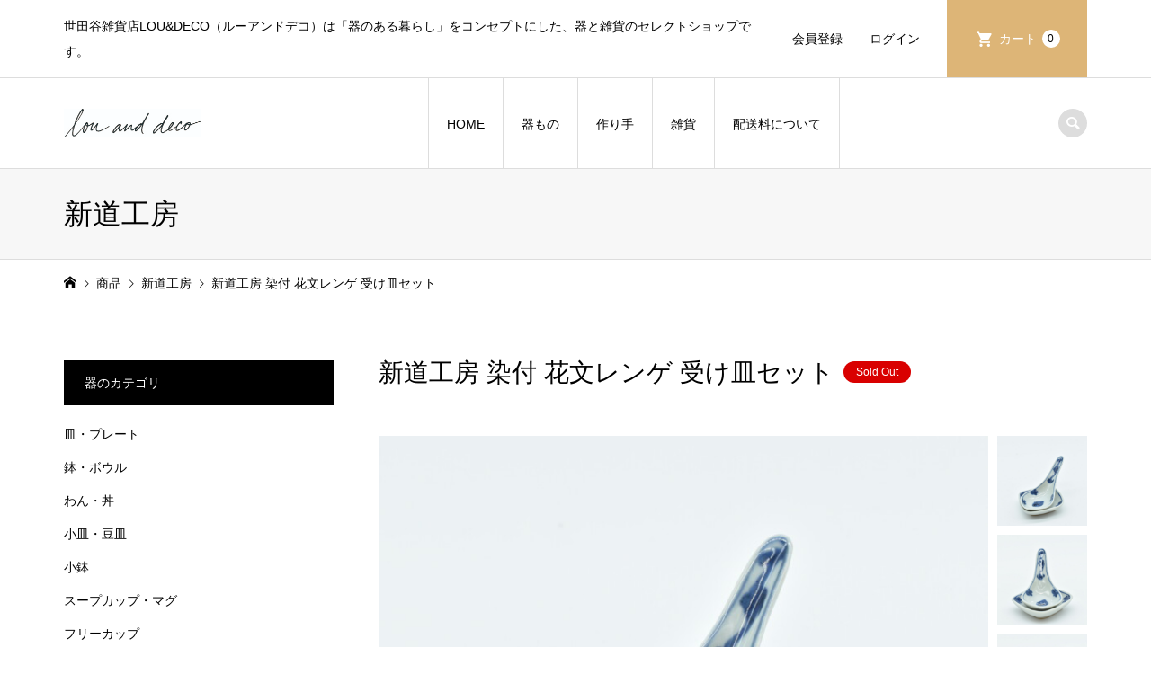

--- FILE ---
content_type: text/html; charset=UTF-8
request_url: https://lou-and-deco.com/2022/04/29/%E6%96%B0%E9%81%93%E5%B7%A5%E6%88%BF-%E6%9F%93%E4%BB%98-%E8%8A%B1%E6%96%87%E3%83%AC%E3%83%B3%E3%82%B2-%E5%8F%97%E3%81%91%E7%9A%BF%E3%82%BB%E3%83%83%E3%83%88/
body_size: 16752
content:
<!DOCTYPE html>
<html lang="ja">
<head >
<meta charset="UTF-8">
<meta name="description" content="古典的な形やモチーフをアレンジした新道工房のうつわ。職人技と遊び心がバランス良く同居しています。ご主人の茂利さんが器作りを、智子さんが絵付けを担当し、作品に仕上がっています。">
<meta name="viewport" content="width=device-width">
<meta name='robots' content='index, follow, max-image-preview:large, max-snippet:-1, max-video-preview:-1' />
	<style>img:is([sizes="auto" i], [sizes^="auto," i]) { contain-intrinsic-size: 3000px 1500px }</style>
	
	<!-- This site is optimized with the Yoast SEO plugin v26.5 - https://yoast.com/wordpress/plugins/seo/ -->
	<title>新道工房 染付 花文レンゲ 受け皿セット - 世田谷雑貨店LOU&amp;DECO(ルーアンドデコ)</title>
	<link rel="canonical" href="https://lou-and-deco.com/2022/04/29/新道工房-染付-花文レンゲ-受け皿セット/" />
	<meta property="og:locale" content="ja_JP" />
	<meta property="og:type" content="article" />
	<meta property="og:title" content="新道工房 染付 花文レンゲ 受け皿セット - 世田谷雑貨店LOU&amp;DECO(ルーアンドデコ)" />
	<meta property="og:description" content="新道工房 染付 花文レンゲ 受け皿セット&nbsp; (SDO-0059) 販売価格（税込）¥3,850在庫状態 : sold ..." />
	<meta property="og:url" content="https://lou-and-deco.com/2022/04/29/新道工房-染付-花文レンゲ-受け皿セット/" />
	<meta property="og:site_name" content="世田谷雑貨店LOU&amp;DECO(ルーアンドデコ)" />
	<meta property="article:published_time" content="2022-04-29T07:12:40+00:00" />
	<meta property="article:modified_time" content="2024-06-01T03:30:50+00:00" />
	<meta property="og:image" content="https://lou-and-deco.com/wp-content/uploads/2022/04/SDO-0059-scaled.jpg" />
	<meta property="og:image:width" content="2560" />
	<meta property="og:image:height" content="1708" />
	<meta property="og:image:type" content="image/jpeg" />
	<meta name="author" content="lou-and-deco" />
	<meta name="twitter:card" content="summary_large_image" />
	<meta name="twitter:label1" content="執筆者" />
	<meta name="twitter:data1" content="lou-and-deco" />
	<script type="application/ld+json" class="yoast-schema-graph">{"@context":"https://schema.org","@graph":[{"@type":"WebPage","@id":"https://lou-and-deco.com/2022/04/29/%e6%96%b0%e9%81%93%e5%b7%a5%e6%88%bf-%e6%9f%93%e4%bb%98-%e8%8a%b1%e6%96%87%e3%83%ac%e3%83%b3%e3%82%b2-%e5%8f%97%e3%81%91%e7%9a%bf%e3%82%bb%e3%83%83%e3%83%88/","url":"https://lou-and-deco.com/2022/04/29/%e6%96%b0%e9%81%93%e5%b7%a5%e6%88%bf-%e6%9f%93%e4%bb%98-%e8%8a%b1%e6%96%87%e3%83%ac%e3%83%b3%e3%82%b2-%e5%8f%97%e3%81%91%e7%9a%bf%e3%82%bb%e3%83%83%e3%83%88/","name":"新道工房 染付 花文レンゲ 受け皿セット - 世田谷雑貨店LOU&amp;DECO(ルーアンドデコ)","isPartOf":{"@id":"https://lou-and-deco.com/#website"},"primaryImageOfPage":{"@id":"https://lou-and-deco.com/2022/04/29/%e6%96%b0%e9%81%93%e5%b7%a5%e6%88%bf-%e6%9f%93%e4%bb%98-%e8%8a%b1%e6%96%87%e3%83%ac%e3%83%b3%e3%82%b2-%e5%8f%97%e3%81%91%e7%9a%bf%e3%82%bb%e3%83%83%e3%83%88/#primaryimage"},"image":{"@id":"https://lou-and-deco.com/2022/04/29/%e6%96%b0%e9%81%93%e5%b7%a5%e6%88%bf-%e6%9f%93%e4%bb%98-%e8%8a%b1%e6%96%87%e3%83%ac%e3%83%b3%e3%82%b2-%e5%8f%97%e3%81%91%e7%9a%bf%e3%82%bb%e3%83%83%e3%83%88/#primaryimage"},"thumbnailUrl":"https://lou-and-deco.com/wp-content/uploads/2022/04/SDO-0059-scaled.jpg","datePublished":"2022-04-29T07:12:40+00:00","dateModified":"2024-06-01T03:30:50+00:00","author":{"@id":"https://lou-and-deco.com/#/schema/person/2e825fd7e823404b8425150396eb0a60"},"breadcrumb":{"@id":"https://lou-and-deco.com/2022/04/29/%e6%96%b0%e9%81%93%e5%b7%a5%e6%88%bf-%e6%9f%93%e4%bb%98-%e8%8a%b1%e6%96%87%e3%83%ac%e3%83%b3%e3%82%b2-%e5%8f%97%e3%81%91%e7%9a%bf%e3%82%bb%e3%83%83%e3%83%88/#breadcrumb"},"inLanguage":"ja","potentialAction":[{"@type":"ReadAction","target":["https://lou-and-deco.com/2022/04/29/%e6%96%b0%e9%81%93%e5%b7%a5%e6%88%bf-%e6%9f%93%e4%bb%98-%e8%8a%b1%e6%96%87%e3%83%ac%e3%83%b3%e3%82%b2-%e5%8f%97%e3%81%91%e7%9a%bf%e3%82%bb%e3%83%83%e3%83%88/"]}]},{"@type":"ImageObject","inLanguage":"ja","@id":"https://lou-and-deco.com/2022/04/29/%e6%96%b0%e9%81%93%e5%b7%a5%e6%88%bf-%e6%9f%93%e4%bb%98-%e8%8a%b1%e6%96%87%e3%83%ac%e3%83%b3%e3%82%b2-%e5%8f%97%e3%81%91%e7%9a%bf%e3%82%bb%e3%83%83%e3%83%88/#primaryimage","url":"https://lou-and-deco.com/wp-content/uploads/2022/04/SDO-0059-scaled.jpg","contentUrl":"https://lou-and-deco.com/wp-content/uploads/2022/04/SDO-0059-scaled.jpg","width":2560,"height":1708},{"@type":"BreadcrumbList","@id":"https://lou-and-deco.com/2022/04/29/%e6%96%b0%e9%81%93%e5%b7%a5%e6%88%bf-%e6%9f%93%e4%bb%98-%e8%8a%b1%e6%96%87%e3%83%ac%e3%83%b3%e3%82%b2-%e5%8f%97%e3%81%91%e7%9a%bf%e3%82%bb%e3%83%83%e3%83%88/#breadcrumb","itemListElement":[{"@type":"ListItem","position":1,"name":"ホーム","item":"https://lou-and-deco.com/"},{"@type":"ListItem","position":2,"name":"ブログ一覧","item":"https://lou-and-deco.com/blog/"},{"@type":"ListItem","position":3,"name":"新道工房 染付 花文レンゲ 受け皿セット"}]},{"@type":"WebSite","@id":"https://lou-and-deco.com/#website","url":"https://lou-and-deco.com/","name":"世田谷雑貨店LOU&amp;DECO(ルーアンドデコ)","description":"世田谷雑貨店LOU&amp;DECO（ルーアンドデコ）は「器のある暮らし」をコンセプトにした、器と雑貨のセレクトショップです。","potentialAction":[{"@type":"SearchAction","target":{"@type":"EntryPoint","urlTemplate":"https://lou-and-deco.com/?s={search_term_string}"},"query-input":{"@type":"PropertyValueSpecification","valueRequired":true,"valueName":"search_term_string"}}],"inLanguage":"ja"},{"@type":"Person","@id":"https://lou-and-deco.com/#/schema/person/2e825fd7e823404b8425150396eb0a60","name":"lou-and-deco","image":{"@type":"ImageObject","inLanguage":"ja","@id":"https://lou-and-deco.com/#/schema/person/image/","url":"https://secure.gravatar.com/avatar/96e2f4f1bdf8554244e3aa9799c1a13a8fc08db30ed7c837176f50c2f9017b11?s=96&d=mm&r=g","contentUrl":"https://secure.gravatar.com/avatar/96e2f4f1bdf8554244e3aa9799c1a13a8fc08db30ed7c837176f50c2f9017b11?s=96&d=mm&r=g","caption":"lou-and-deco"},"url":"https://lou-and-deco.com/author/lou-and-deco/"}]}</script>
	<!-- / Yoast SEO plugin. -->


<link rel="alternate" type="application/rss+xml" title="世田谷雑貨店LOU&amp;DECO(ルーアンドデコ) &raquo; 新道工房 染付 花文レンゲ 受け皿セット のコメントのフィード" href="https://lou-and-deco.com/2022/04/29/%e6%96%b0%e9%81%93%e5%b7%a5%e6%88%bf-%e6%9f%93%e4%bb%98-%e8%8a%b1%e6%96%87%e3%83%ac%e3%83%b3%e3%82%b2-%e5%8f%97%e3%81%91%e7%9a%bf%e3%82%bb%e3%83%83%e3%83%88/feed/" />
<link rel="preconnect" href="https://fonts.googleapis.com">
<link rel="preconnect" href="https://fonts.gstatic.com" crossorigin>
<link href="https://fonts.googleapis.com/css2?family=Noto+Sans+JP:wght@400;600" rel="stylesheet">
<link rel='stylesheet' id='wp-block-library-css' href='https://lou-and-deco.com/wp-includes/css/dist/block-library/style.min.css?ver=6.8.3' type='text/css' media='all' />
<style id='classic-theme-styles-inline-css' type='text/css'>
/*! This file is auto-generated */
.wp-block-button__link{color:#fff;background-color:#32373c;border-radius:9999px;box-shadow:none;text-decoration:none;padding:calc(.667em + 2px) calc(1.333em + 2px);font-size:1.125em}.wp-block-file__button{background:#32373c;color:#fff;text-decoration:none}
</style>
<style id='global-styles-inline-css' type='text/css'>
:root{--wp--preset--aspect-ratio--square: 1;--wp--preset--aspect-ratio--4-3: 4/3;--wp--preset--aspect-ratio--3-4: 3/4;--wp--preset--aspect-ratio--3-2: 3/2;--wp--preset--aspect-ratio--2-3: 2/3;--wp--preset--aspect-ratio--16-9: 16/9;--wp--preset--aspect-ratio--9-16: 9/16;--wp--preset--color--black: #000000;--wp--preset--color--cyan-bluish-gray: #abb8c3;--wp--preset--color--white: #ffffff;--wp--preset--color--pale-pink: #f78da7;--wp--preset--color--vivid-red: #cf2e2e;--wp--preset--color--luminous-vivid-orange: #ff6900;--wp--preset--color--luminous-vivid-amber: #fcb900;--wp--preset--color--light-green-cyan: #7bdcb5;--wp--preset--color--vivid-green-cyan: #00d084;--wp--preset--color--pale-cyan-blue: #8ed1fc;--wp--preset--color--vivid-cyan-blue: #0693e3;--wp--preset--color--vivid-purple: #9b51e0;--wp--preset--gradient--vivid-cyan-blue-to-vivid-purple: linear-gradient(135deg,rgba(6,147,227,1) 0%,rgb(155,81,224) 100%);--wp--preset--gradient--light-green-cyan-to-vivid-green-cyan: linear-gradient(135deg,rgb(122,220,180) 0%,rgb(0,208,130) 100%);--wp--preset--gradient--luminous-vivid-amber-to-luminous-vivid-orange: linear-gradient(135deg,rgba(252,185,0,1) 0%,rgba(255,105,0,1) 100%);--wp--preset--gradient--luminous-vivid-orange-to-vivid-red: linear-gradient(135deg,rgba(255,105,0,1) 0%,rgb(207,46,46) 100%);--wp--preset--gradient--very-light-gray-to-cyan-bluish-gray: linear-gradient(135deg,rgb(238,238,238) 0%,rgb(169,184,195) 100%);--wp--preset--gradient--cool-to-warm-spectrum: linear-gradient(135deg,rgb(74,234,220) 0%,rgb(151,120,209) 20%,rgb(207,42,186) 40%,rgb(238,44,130) 60%,rgb(251,105,98) 80%,rgb(254,248,76) 100%);--wp--preset--gradient--blush-light-purple: linear-gradient(135deg,rgb(255,206,236) 0%,rgb(152,150,240) 100%);--wp--preset--gradient--blush-bordeaux: linear-gradient(135deg,rgb(254,205,165) 0%,rgb(254,45,45) 50%,rgb(107,0,62) 100%);--wp--preset--gradient--luminous-dusk: linear-gradient(135deg,rgb(255,203,112) 0%,rgb(199,81,192) 50%,rgb(65,88,208) 100%);--wp--preset--gradient--pale-ocean: linear-gradient(135deg,rgb(255,245,203) 0%,rgb(182,227,212) 50%,rgb(51,167,181) 100%);--wp--preset--gradient--electric-grass: linear-gradient(135deg,rgb(202,248,128) 0%,rgb(113,206,126) 100%);--wp--preset--gradient--midnight: linear-gradient(135deg,rgb(2,3,129) 0%,rgb(40,116,252) 100%);--wp--preset--font-size--small: 13px;--wp--preset--font-size--medium: 20px;--wp--preset--font-size--large: 36px;--wp--preset--font-size--x-large: 42px;--wp--preset--spacing--20: 0.44rem;--wp--preset--spacing--30: 0.67rem;--wp--preset--spacing--40: 1rem;--wp--preset--spacing--50: 1.5rem;--wp--preset--spacing--60: 2.25rem;--wp--preset--spacing--70: 3.38rem;--wp--preset--spacing--80: 5.06rem;--wp--preset--shadow--natural: 6px 6px 9px rgba(0, 0, 0, 0.2);--wp--preset--shadow--deep: 12px 12px 50px rgba(0, 0, 0, 0.4);--wp--preset--shadow--sharp: 6px 6px 0px rgba(0, 0, 0, 0.2);--wp--preset--shadow--outlined: 6px 6px 0px -3px rgba(255, 255, 255, 1), 6px 6px rgba(0, 0, 0, 1);--wp--preset--shadow--crisp: 6px 6px 0px rgba(0, 0, 0, 1);}:where(.is-layout-flex){gap: 0.5em;}:where(.is-layout-grid){gap: 0.5em;}body .is-layout-flex{display: flex;}.is-layout-flex{flex-wrap: wrap;align-items: center;}.is-layout-flex > :is(*, div){margin: 0;}body .is-layout-grid{display: grid;}.is-layout-grid > :is(*, div){margin: 0;}:where(.wp-block-columns.is-layout-flex){gap: 2em;}:where(.wp-block-columns.is-layout-grid){gap: 2em;}:where(.wp-block-post-template.is-layout-flex){gap: 1.25em;}:where(.wp-block-post-template.is-layout-grid){gap: 1.25em;}.has-black-color{color: var(--wp--preset--color--black) !important;}.has-cyan-bluish-gray-color{color: var(--wp--preset--color--cyan-bluish-gray) !important;}.has-white-color{color: var(--wp--preset--color--white) !important;}.has-pale-pink-color{color: var(--wp--preset--color--pale-pink) !important;}.has-vivid-red-color{color: var(--wp--preset--color--vivid-red) !important;}.has-luminous-vivid-orange-color{color: var(--wp--preset--color--luminous-vivid-orange) !important;}.has-luminous-vivid-amber-color{color: var(--wp--preset--color--luminous-vivid-amber) !important;}.has-light-green-cyan-color{color: var(--wp--preset--color--light-green-cyan) !important;}.has-vivid-green-cyan-color{color: var(--wp--preset--color--vivid-green-cyan) !important;}.has-pale-cyan-blue-color{color: var(--wp--preset--color--pale-cyan-blue) !important;}.has-vivid-cyan-blue-color{color: var(--wp--preset--color--vivid-cyan-blue) !important;}.has-vivid-purple-color{color: var(--wp--preset--color--vivid-purple) !important;}.has-black-background-color{background-color: var(--wp--preset--color--black) !important;}.has-cyan-bluish-gray-background-color{background-color: var(--wp--preset--color--cyan-bluish-gray) !important;}.has-white-background-color{background-color: var(--wp--preset--color--white) !important;}.has-pale-pink-background-color{background-color: var(--wp--preset--color--pale-pink) !important;}.has-vivid-red-background-color{background-color: var(--wp--preset--color--vivid-red) !important;}.has-luminous-vivid-orange-background-color{background-color: var(--wp--preset--color--luminous-vivid-orange) !important;}.has-luminous-vivid-amber-background-color{background-color: var(--wp--preset--color--luminous-vivid-amber) !important;}.has-light-green-cyan-background-color{background-color: var(--wp--preset--color--light-green-cyan) !important;}.has-vivid-green-cyan-background-color{background-color: var(--wp--preset--color--vivid-green-cyan) !important;}.has-pale-cyan-blue-background-color{background-color: var(--wp--preset--color--pale-cyan-blue) !important;}.has-vivid-cyan-blue-background-color{background-color: var(--wp--preset--color--vivid-cyan-blue) !important;}.has-vivid-purple-background-color{background-color: var(--wp--preset--color--vivid-purple) !important;}.has-black-border-color{border-color: var(--wp--preset--color--black) !important;}.has-cyan-bluish-gray-border-color{border-color: var(--wp--preset--color--cyan-bluish-gray) !important;}.has-white-border-color{border-color: var(--wp--preset--color--white) !important;}.has-pale-pink-border-color{border-color: var(--wp--preset--color--pale-pink) !important;}.has-vivid-red-border-color{border-color: var(--wp--preset--color--vivid-red) !important;}.has-luminous-vivid-orange-border-color{border-color: var(--wp--preset--color--luminous-vivid-orange) !important;}.has-luminous-vivid-amber-border-color{border-color: var(--wp--preset--color--luminous-vivid-amber) !important;}.has-light-green-cyan-border-color{border-color: var(--wp--preset--color--light-green-cyan) !important;}.has-vivid-green-cyan-border-color{border-color: var(--wp--preset--color--vivid-green-cyan) !important;}.has-pale-cyan-blue-border-color{border-color: var(--wp--preset--color--pale-cyan-blue) !important;}.has-vivid-cyan-blue-border-color{border-color: var(--wp--preset--color--vivid-cyan-blue) !important;}.has-vivid-purple-border-color{border-color: var(--wp--preset--color--vivid-purple) !important;}.has-vivid-cyan-blue-to-vivid-purple-gradient-background{background: var(--wp--preset--gradient--vivid-cyan-blue-to-vivid-purple) !important;}.has-light-green-cyan-to-vivid-green-cyan-gradient-background{background: var(--wp--preset--gradient--light-green-cyan-to-vivid-green-cyan) !important;}.has-luminous-vivid-amber-to-luminous-vivid-orange-gradient-background{background: var(--wp--preset--gradient--luminous-vivid-amber-to-luminous-vivid-orange) !important;}.has-luminous-vivid-orange-to-vivid-red-gradient-background{background: var(--wp--preset--gradient--luminous-vivid-orange-to-vivid-red) !important;}.has-very-light-gray-to-cyan-bluish-gray-gradient-background{background: var(--wp--preset--gradient--very-light-gray-to-cyan-bluish-gray) !important;}.has-cool-to-warm-spectrum-gradient-background{background: var(--wp--preset--gradient--cool-to-warm-spectrum) !important;}.has-blush-light-purple-gradient-background{background: var(--wp--preset--gradient--blush-light-purple) !important;}.has-blush-bordeaux-gradient-background{background: var(--wp--preset--gradient--blush-bordeaux) !important;}.has-luminous-dusk-gradient-background{background: var(--wp--preset--gradient--luminous-dusk) !important;}.has-pale-ocean-gradient-background{background: var(--wp--preset--gradient--pale-ocean) !important;}.has-electric-grass-gradient-background{background: var(--wp--preset--gradient--electric-grass) !important;}.has-midnight-gradient-background{background: var(--wp--preset--gradient--midnight) !important;}.has-small-font-size{font-size: var(--wp--preset--font-size--small) !important;}.has-medium-font-size{font-size: var(--wp--preset--font-size--medium) !important;}.has-large-font-size{font-size: var(--wp--preset--font-size--large) !important;}.has-x-large-font-size{font-size: var(--wp--preset--font-size--x-large) !important;}
:where(.wp-block-post-template.is-layout-flex){gap: 1.25em;}:where(.wp-block-post-template.is-layout-grid){gap: 1.25em;}
:where(.wp-block-columns.is-layout-flex){gap: 2em;}:where(.wp-block-columns.is-layout-grid){gap: 2em;}
:root :where(.wp-block-pullquote){font-size: 1.5em;line-height: 1.6;}
</style>
<link rel='stylesheet' id='tcd-maps-css' href='https://lou-and-deco.com/wp-content/plugins/tcd-google-maps/admin.css?ver=6.8.3' type='text/css' media='all' />
<link rel='stylesheet' id='iconic-style-css' href='https://lou-and-deco.com/wp-content/themes/iconic_tcd062/style.css?ver=2.0' type='text/css' media='all' />
<link rel='stylesheet' id='design-plus-css' href='https://lou-and-deco.com/wp-content/themes/iconic_tcd062/css/design-plus.css?ver=2.0' type='text/css' media='all' />
<link rel='stylesheet' id='tcd-sns-style-css' href='https://lou-and-deco.com/wp-content/themes/iconic_tcd062/css/sns-button.css?ver=2.0' type='text/css' media='all' />
<link rel='stylesheet' id='usces_default_css-css' href='https://lou-and-deco.com/wp-content/plugins/usc-e-shop/css/usces_default.css?ver=2.11.26.2512161' type='text/css' media='all' />
<link rel='stylesheet' id='dashicons-css' href='https://lou-and-deco.com/wp-includes/css/dashicons.min.css?ver=6.8.3' type='text/css' media='all' />
<style>:root {
  --tcd-font-type1: Arial,"Hiragino Sans","Yu Gothic Medium","Meiryo",sans-serif;
  --tcd-font-type2: "Times New Roman",Times,"Yu Mincho","游明朝","游明朝体","Hiragino Mincho Pro",serif;
  --tcd-font-type3: Palatino,"Yu Kyokasho","游教科書体","UD デジタル 教科書体 N","游明朝","游明朝体","Hiragino Mincho Pro","Meiryo",serif;
  --tcd-font-type-logo: "Noto Sans JP",sans-serif;
}</style>
<script type="text/javascript" src="https://lou-and-deco.com/wp-includes/js/jquery/jquery.min.js?ver=3.7.1" id="jquery-core-js"></script>
<script type="text/javascript" src="https://lou-and-deco.com/wp-includes/js/jquery/jquery-migrate.min.js?ver=3.4.1" id="jquery-migrate-js"></script>
<script type="text/javascript" src="https://lou-and-deco.com/wp-content/themes/iconic_tcd062/js/comment.js?ver=2.0" id="iconic-comment-js"></script>
<link rel="https://api.w.org/" href="https://lou-and-deco.com/wp-json/" /><link rel="alternate" title="JSON" type="application/json" href="https://lou-and-deco.com/wp-json/wp/v2/posts/13571" /><link rel="EditURI" type="application/rsd+xml" title="RSD" href="https://lou-and-deco.com/xmlrpc.php?rsd" />
<meta name="generator" content="WordPress 6.8.3" />
<link rel='shortlink' href='https://lou-and-deco.com/?p=13571' />
<link rel="alternate" title="oEmbed (JSON)" type="application/json+oembed" href="https://lou-and-deco.com/wp-json/oembed/1.0/embed?url=https%3A%2F%2Flou-and-deco.com%2F2022%2F04%2F29%2F%25e6%2596%25b0%25e9%2581%2593%25e5%25b7%25a5%25e6%2588%25bf-%25e6%259f%2593%25e4%25bb%2598-%25e8%258a%25b1%25e6%2596%2587%25e3%2583%25ac%25e3%2583%25b3%25e3%2582%25b2-%25e5%258f%2597%25e3%2581%2591%25e7%259a%25bf%25e3%2582%25bb%25e3%2583%2583%25e3%2583%2588%2F" />
<link rel="alternate" title="oEmbed (XML)" type="text/xml+oembed" href="https://lou-and-deco.com/wp-json/oembed/1.0/embed?url=https%3A%2F%2Flou-and-deco.com%2F2022%2F04%2F29%2F%25e6%2596%25b0%25e9%2581%2593%25e5%25b7%25a5%25e6%2588%25bf-%25e6%259f%2593%25e4%25bb%2598-%25e8%258a%25b1%25e6%2596%2587%25e3%2583%25ac%25e3%2583%25b3%25e3%2582%25b2-%25e5%258f%2597%25e3%2581%2591%25e7%259a%25bf%25e3%2582%25bb%25e3%2583%2583%25e3%2583%2588%2F&#038;format=xml" />

<meta property="og:title" content="新道工房 染付 花文レンゲ 受け皿セット">
<meta property="og:type" content="product">
<meta property="og:description" content="新道工房 染付 花文レンゲ 受け皿セット">
<meta property="og:url" content="https://lou-and-deco.com/2022/04/29/%e6%96%b0%e9%81%93%e5%b7%a5%e6%88%bf-%e6%9f%93%e4%bb%98-%e8%8a%b1%e6%96%87%e3%83%ac%e3%83%b3%e3%82%b2-%e5%8f%97%e3%81%91%e7%9a%bf%e3%82%bb%e3%83%83%e3%83%88/">
<meta property="og:image" content="https://lou-and-deco.com/wp-content/uploads/2022/04/SDO-0059-150x150.jpg">
<meta property="og:site_name" content="世田谷雑貨店LOU&amp;DECO(ルーアンドデコ)"><style>
.p-article-news__date, .p-wc-headline, #wdgctToCart a { color: #000000; }
.p-button, .p-global-nav .sub-menu .current-menu-item > a, .p-page-links > span, .p-pager__item .current, .p-headline, .p-widget-sidebar .p-widget__title, .c-comment__form-submit:hover, .p-widget-sidebar.widget_block .wp-block-heading, .c-comment__password-protected, .c-pw__btn--register, .c-pw__btn, .slick-arrow, .slick-dots li.slick-active button, .widget_welcart_login input#member_loginw, .widget_welcart_login input#member_login, #wdgctToCheckout a, #kuroneko_web-dialog #kuroneko_web_token_next { background-color: #000000; }
#kuroneko_web-dialog #kuroneko_web_token_cancel { background-color: #808080; }
.p-page-links > span, .p-pager__item .current, .slick-dots li.slick-active button, .p-cb__item-header, .p-entry-item__cart dl.item-sku dd input[type="radio"]:checked + label, .p-entry-item__cart dl.item-sku dd label:hover { border-color: #000000; }
.c-comment__tab-item.is-active a, .c-comment__tab-item a:hover, .c-comment__tab-item.is-active p { background-color: #000000; border-color: #000000; }
.c-comment__tab-item.is-active a:after, .c-comment__tab-item.is-active p:after { border-top-color: #000000; }
.p-widget-categories .current-cat-item > a { background-color: rgba(0, 0, 0, 0.15); }
a:hover, .p-header__welcart-nav li a:hover, .p-widget-categories .toggle-children:hover, #wdgctToCart a:hover { color: #000000; }
.p-button:hover, .p-page-links a:hover, .p-pager__item a:hover, .p-search-button:hover, .p-pagetop a:hover, .p-footer-search__submit:hover, .p-widget .searchform #searchsubmit:hover, .p-widget-search .p-widget-search__submit:hover, a.p-cb__item-archive-button:hover, .slick-arrow:hover, .slick-dots li:hover button, .widget_welcart_search #searchsubmit:hover, .widget_welcart_login input#member_loginw:hover, .widget_welcart_login input#member_login:hover, #wdgctToCheckout a:hover, #kuroneko_web-dialog #kuroneko_web_token_next:hover, #kuroneko_web-dialog #kuroneko_web_token_cancel:hover { background-color: #000000; }
.p-page-links a:hover, .p-pager__item a:hover, .slick-dots li:hover button { border-color: #000000; }
.p-entry__body a, .custom-html-widget a { color: #000000; }
.p-entry__body a:hover, .custom-html-widget a:hover { color: #000000; }
body, input, textarea, .p-entry-item__title .p-article__soldout { font-family: var(--tcd-font-type1); }
.p-logo, .p-entry__title, .p-page-header__title, .p-index-slider__item-catch, .p-cb__item-headline, .p-index-banner__headline, .p-index-boxes__item-headline {
font-family: var(--tcd-font-type1); 
}
.c-font-type--logo a { font-family: var(--tcd-font-type-logo); font-weight: bold !important;}
.c-load--type3 i { background: #000000; }
.p-hover-effect--type1:hover img { -webkit-transform: scale(1.2) rotate(2deg); transform: scale(1.2) rotate(2deg); }
.p-hover-effect--type2 img { margin-left: -8px; }
.p-hover-effect--type2:hover img { margin-left: 8px; }
.p-hover-effect--type2:hover .p-hover-effect__image { background: #000000; }
.p-hover-effect--type2:hover img { opacity: 0.5 }
.p-hover-effect--type3:hover .p-hover-effect__image { background: #000000; }
.p-hover-effect--type3:hover img { opacity: 0.5; }
.p-entry__title { font-size: 32px; }
.p-entry__title, .p-article__title { color: #000000 }
.p-entry__body { font-size: 14px; }
.p-entry__body { color: #000000; }
.p-entry-news__title { font-size: 28px; }
.p-entry-news__title, .p-article-news__title { color: #000000 }
.p-entry-news__body { color: #000000; font-size: 14px; }
.p-entry-item__title { font-size: 28px; }
.p-entry-item__title, .p-article-item__title, .p-article__price { color: #000000; }
.p-entry-item__body, p-wc__body { color: #000000; font-size: 14px; }
.p-price { color: #dd9933; }
.p-entry-item__price { font-size: 22px; }
body.l-header__fix .is-header-fixed .l-header__bar { background: rgba(255, 255, 255, 0.91); }
.l-header { background: rgba(255, 255, 255, 0.91); }
.l-header a, .p-global-nav a { color: #000000; }
.p-header__logo--text { font-size: 20px; }
.p-header__welcart-nav__member a, .p-header__welcart-nav__cart a, .p-cart-button .p-header__welcart-nav__badge { background-color: #ddb577; }
.p-header__welcart-nav__member a:hover, .p-header__welcart-nav__cart a:hover, .p-cart-button:hover .p-header__welcart-nav__badge { background-color: #dd9933; }
.p-global-nav > li > a::after, .p-global-nav > li.current-menu-item > a::after { background-color: #000000; }
.p-megamenu__bg, .p-global-nav .sub-menu { background-color: #ddc08d; }
.p-megamenu a, .p-global-nav .sub-menu a { color: #000000; }
.p-megamenu a:hover, .p-megamenu li.is-active > a, .p-global-nav .sub-menu a:hover { background-color: #ad7527; color: #ffffff; }
.p-page-header { background-color: #f7f7f7; }
.p-page-header__title { color: #000000; }
.p-page-header__desc { color: #000000; }
.p-footer-widget-area { background-color: #f7f7f7; color: #000000; }
.p-footer-widget-area .p-widget__title,.p-footer-widget-area  .widget_block .wp-block-heading { color: #000000; }
.p-footer-widget-area a, .p-footer-widget-area .toggle-children { color: #000000; }
.p-footer-widget-area a:hover { color: #006689; }
@media only screen and (max-width: 991px) {
	.l-header__bar { background-color: rgba(255, 255, 255, 0.91); }
	.p-header__logo--text { font-size: 26px; }
	.p-global-nav { background-color: rgba(221,192,141, 0.91); }
	.p-global-nav a { color: #000000; }
	.p-global-nav a:hover { background-color: rgba(173,117,39, 0.91); color: #ffffff; }
	.p-header-view-cart { background-color: rgba(255, 255, 255, 0.91); }
	.p-entry__title { font-size: 20px; }
	.p-entry__body { font-size: 14px; }
	.p-entry-news__title { font-size: 20px; }
	.p-entry-news__body { font-size: 14px; }
	.p-entry-item__title { font-size: 20px; }
	.p-entry-item__body, p-wc__body { font-size: 14px; }
	.p-entry-item__price { font-size: 20px; }
}
#site_info_widget-2 .p-siteinfo__title { font-size: 31px; }
@media only screen and (max-width: 991px) {
	#site_info_widget-2 .p-siteinfo__title { font-size: 26px; }
}
.p-entry-item__cart-soldout { background: #F00; }</style>
<style type="text/css">

</style>
<link rel="icon" href="https://lou-and-deco.com/wp-content/uploads/2019/05/cropped-LOUDECO-サイトロゴ-スマホ-1-32x32.png" sizes="32x32" />
<link rel="icon" href="https://lou-and-deco.com/wp-content/uploads/2019/05/cropped-LOUDECO-サイトロゴ-スマホ-1-192x192.png" sizes="192x192" />
<link rel="apple-touch-icon" href="https://lou-and-deco.com/wp-content/uploads/2019/05/cropped-LOUDECO-サイトロゴ-スマホ-1-180x180.png" />
<meta name="msapplication-TileImage" content="https://lou-and-deco.com/wp-content/uploads/2019/05/cropped-LOUDECO-サイトロゴ-スマホ-1-270x270.png" />
</head>
<!-- Google tag (gtag.js) -->
<script async src="https://www.googletagmanager.com/gtag/js?id=G-P5BGJ2KSWC"></script>
<script>
  window.dataLayer = window.dataLayer || [];
  function gtag(){dataLayer.push(arguments);}
  gtag('js', new Date());

  gtag('config', 'G-P5BGJ2KSWC');
</script>	
<body class="wp-singular post-template-default single single-post postid-13571 single-format-standard wp-embed-responsive wp-theme-iconic_tcd062 single-item l-sidebar--type1 l-header__fix">
<header id="js-header" class="l-header">
	<div class="p-header__top">
		<div class="p-header__top__inner l-inner">
			<div class="p-header-description">世田谷雑貨店LOU&amp;DECO（ルーアンドデコ）は「器のある暮らし」をコンセプトにした、器と雑貨のセレクトショップです。</div>
			<ul class="p-header__welcart-nav">
				<li><a href="https://lou-and-deco.com/usces-member/?usces_page=newmember">会員登録</a></li>
				<li class="p-header__welcart-nav__login"><a href="https://lou-and-deco.com/usces-member/?usces_page=login">ログイン</a></li>
                <li class="p-header__welcart-nav__cart"><a id="js-header-cart" href="https://lou-and-deco.com/usces-cart/">カート<span class="p-header__welcart-nav__badge">0</span></a></li>
            </ul>
		</div>
	</div>
	<div class="l-header__bar p-header__bar">
		<div class="p-header__bar__inner l-inner">
			<div class="p-logo p-header__logo p-header__logo--retina">
				<a href="https://lou-and-deco.com/"><img src="https://lou-and-deco.com/wp-content/uploads/2026/01/ホームページロゴPC.jpg" alt="世田谷雑貨店LOU&amp;DECO(ルーアンドデコ)" width="152"></a>
			</div>
			<div class="p-logo p-header__logo--mobile p-header__logo--retina">
				<a href="https://lou-and-deco.com/"><img src="https://lou-and-deco.com/wp-content/uploads/2026/01/ホームページロゴ-スマホ.jpg" alt="世田谷雑貨店LOU&amp;DECO(ルーアンドデコ)" width="101"></a>
			</div>
			<a href="https://lou-and-deco.com/usces-cart/" id="js-header-cart--mobile" class="p-cart-button c-cart-button"><span class="p-header__welcart-nav__badge">0</span></a>
			<a href="#" id="js-menu-button" class="p-menu-button c-menu-button"></a>
<nav class="p-global-nav__container"><ul id="js-global-nav" class="p-global-nav"><li id="menu-item-227" class="menu-item menu-item-type-post_type menu-item-object-page menu-item-home menu-item-has-children menu-item-227"><a href="https://lou-and-deco.com/">HOME<span></span></a>
<ul class="sub-menu">
	<li id="menu-item-240" class="menu-item menu-item-type-custom menu-item-object-custom menu-item-240"><a href="https://lou-and-deco.com/about/">ABOUT<span></span></a></li>
	<li id="menu-item-7110" class="menu-item menu-item-type-post_type menu-item-object-page menu-item-7110"><a href="https://lou-and-deco.com/shop/">実店舗<span></span></a></li>
	<li id="menu-item-637" class="menu-item menu-item-type-post_type menu-item-object-page menu-item-637"><a href="https://lou-and-deco.com/manual/">器のマニュアル<span></span></a></li>
	<li id="menu-item-271" class="menu-item menu-item-type-post_type menu-item-object-page menu-item-271"><a href="https://lou-and-deco.com/guide/">ご利用ガイド<span></span></a></li>
	<li id="menu-item-270" class="menu-item menu-item-type-post_type menu-item-object-page menu-item-270"><a href="https://lou-and-deco.com/compliance/">特定商取引法に基づく表記<span></span></a></li>
</ul>
</li>
<li id="menu-item-6115" class="menu-item menu-item-type-custom menu-item-object-custom menu-item-has-children menu-item-6115"><a href="#">器もの<span></span></a>
<ul class="sub-menu">
	<li id="menu-item-734" class="menu-item menu-item-type-taxonomy menu-item-object-category menu-item-734"><a href="https://lou-and-deco.com/category/item/itemgenre/utsuwa-itemgenre/plates/">皿・プレート<span></span></a></li>
	<li id="menu-item-737" class="menu-item menu-item-type-taxonomy menu-item-object-category menu-item-737"><a href="https://lou-and-deco.com/category/item/itemgenre/utsuwa-itemgenre/bowls/">鉢・ボウル<span></span></a></li>
	<li id="menu-item-733" class="menu-item menu-item-type-taxonomy menu-item-object-category menu-item-733"><a href="https://lou-and-deco.com/category/item/itemgenre/utsuwa-itemgenre/wan/">わん・丼<span></span></a></li>
	<li id="menu-item-785" class="menu-item menu-item-type-taxonomy menu-item-object-category menu-item-785"><a href="https://lou-and-deco.com/category/item/itemgenre/utsuwa-itemgenre/small-bowls/">小鉢<span></span></a></li>
	<li id="menu-item-732" class="menu-item menu-item-type-taxonomy menu-item-object-category menu-item-732"><a href="https://lou-and-deco.com/category/item/itemgenre/utsuwa-itemgenre/small-plates/">小皿・豆皿<span></span></a></li>
	<li id="menu-item-783" class="menu-item menu-item-type-taxonomy menu-item-object-category menu-item-783"><a href="https://lou-and-deco.com/category/item/itemgenre/utsuwa-itemgenre/soup-mug/">スープカップ・マグ<span></span></a></li>
	<li id="menu-item-784" class="menu-item menu-item-type-taxonomy menu-item-object-category menu-item-784"><a href="https://lou-and-deco.com/category/item/itemgenre/utsuwa-itemgenre/cups/">フリーカップ<span></span></a></li>
	<li id="menu-item-782" class="menu-item menu-item-type-taxonomy menu-item-object-category menu-item-782"><a href="https://lou-and-deco.com/category/item/itemgenre/utsuwa-itemgenre/glass/">グラス・タンブラー<span></span></a></li>
	<li id="menu-item-781" class="menu-item menu-item-type-taxonomy menu-item-object-category menu-item-781"><a href="https://lou-and-deco.com/category/item/itemgenre/utsuwa-itemgenre/cup-and-saucer/">カップ＆ソーサー<span></span></a></li>
	<li id="menu-item-5477" class="menu-item menu-item-type-taxonomy menu-item-object-category menu-item-5477"><a href="https://lou-and-deco.com/category/item/itemgenre/utsuwa-itemgenre/chaki/">茶器<span></span></a></li>
	<li id="menu-item-5476" class="menu-item menu-item-type-taxonomy menu-item-object-category menu-item-5476"><a href="https://lou-and-deco.com/category/item/itemgenre/utsuwa-itemgenre/futamono/">ふたもの<span></span></a></li>
</ul>
</li>
<li id="menu-item-6116" class="menu-item menu-item-type-custom menu-item-object-custom menu-item-has-children menu-item-6116 menu-megamenu"><a href="#">作り手<span></span></a>
<ul class="sub-menu">
	<li id="menu-item-41260" class="menu-item menu-item-type-taxonomy menu-item-object-category menu-item-41260"><a href="https://lou-and-deco.com/category/item/maker/abemakoto/">阿部誠<span></span></a></li>
	<li id="menu-item-11080" class="menu-item menu-item-type-taxonomy menu-item-object-category menu-item-11080"><a href="https://lou-and-deco.com/category/item/maker/iidawoodturning/">iiDA Woodturning(イイダウッドターニング)<span></span></a></li>
	<li id="menu-item-43452" class="menu-item menu-item-type-taxonomy menu-item-object-category menu-item-43452"><a href="https://lou-and-deco.com/category/item/maker/igawaayako/">井川絢子<span></span></a></li>
	<li id="menu-item-38996" class="menu-item menu-item-type-taxonomy menu-item-object-category menu-item-38996"><a href="https://lou-and-deco.com/category/item/maker/ishikawa-rie/">石川理恵<span></span></a></li>
	<li id="menu-item-41259" class="menu-item menu-item-type-taxonomy menu-item-object-category menu-item-41259"><a href="https://lou-and-deco.com/category/item/maker/iwamoto-shohei/">岩元鐘平<span></span></a></li>
	<li id="menu-item-9488" class="menu-item menu-item-type-taxonomy menu-item-object-category menu-item-9488"><a href="https://lou-and-deco.com/category/item/maker/eguchi/">江口智己<span></span></a></li>
	<li id="menu-item-26629" class="menu-item menu-item-type-taxonomy menu-item-object-category menu-item-26629"><a href="https://lou-and-deco.com/category/item/maker/odaira-maki/">大平真己<span></span></a></li>
	<li id="menu-item-20205" class="menu-item menu-item-type-taxonomy menu-item-object-category menu-item-20205"><a href="https://lou-and-deco.com/category/item/maker/ogino-yoshifumi/">荻野善史<span></span></a></li>
	<li id="menu-item-4772" class="menu-item menu-item-type-taxonomy menu-item-object-category menu-item-4772"><a href="https://lou-and-deco.com/category/item/maker/kagura/">KAGURA神楽<span></span></a></li>
	<li id="menu-item-21460" class="menu-item menu-item-type-taxonomy menu-item-object-category menu-item-21460"><a href="https://lou-and-deco.com/category/item/maker/kadowaki-mikae/">門脇美香江<span></span></a></li>
	<li id="menu-item-43453" class="menu-item menu-item-type-taxonomy menu-item-object-category menu-item-43453"><a href="https://lou-and-deco.com/category/item/maker/kikuchimayumi/">菊知真由美<span></span></a></li>
	<li id="menu-item-4777" class="menu-item menu-item-type-taxonomy menu-item-object-category menu-item-4777"><a href="https://lou-and-deco.com/category/item/maker/kitagawa-yuichi/">北側雄一<span></span></a></li>
	<li id="menu-item-17055" class="menu-item menu-item-type-taxonomy menu-item-object-category menu-item-17055"><a href="https://lou-and-deco.com/category/item/maker/kubokem/">久保田健司<span></span></a></li>
	<li id="menu-item-4771" class="menu-item menu-item-type-taxonomy menu-item-object-category menu-item-4771"><a href="https://lou-and-deco.com/category/item/maker/glacitta/">glacitta&#8217;<span></span></a></li>
	<li id="menu-item-43451" class="menu-item menu-item-type-taxonomy menu-item-object-category menu-item-43451"><a href="https://lou-and-deco.com/category/item/maker/sisicam/">工房シシカム<span></span></a></li>
	<li id="menu-item-29579" class="menu-item menu-item-type-taxonomy menu-item-object-category menu-item-29579"><a href="https://lou-and-deco.com/category/item/maker/kobayakawa-chisato/">小早川智里<span></span></a></li>
	<li id="menu-item-40974" class="menu-item menu-item-type-taxonomy menu-item-object-category menu-item-40974"><a href="https://lou-and-deco.com/category/item/maker/miikoponpon/">小林美風(ミィコポンポン)<span></span></a></li>
	<li id="menu-item-33183" class="menu-item menu-item-type-taxonomy menu-item-object-category menu-item-33183"><a href="https://lou-and-deco.com/category/item/maker/kongarisha/">コンガリ舎くぼともこ<span></span></a></li>
	<li id="menu-item-4783" class="menu-item menu-item-type-taxonomy menu-item-object-category menu-item-4783"><a href="https://lou-and-deco.com/category/item/maker/sakurai-kaoru/">櫻井薫<span></span></a></li>
	<li id="menu-item-5960" class="menu-item menu-item-type-taxonomy menu-item-object-category menu-item-5960"><a href="https://lou-and-deco.com/category/item/maker/shoji-rie/">庄司理恵<span></span></a></li>
	<li id="menu-item-4786" class="menu-item menu-item-type-taxonomy menu-item-object-category menu-item-4786"><a href="https://lou-and-deco.com/category/item/maker/shirogarasu/">白鴉再生硝子器製作所<span></span></a></li>
	<li id="menu-item-4787" class="menu-item menu-item-type-taxonomy menu-item-object-category menu-item-4787"><a href="https://lou-and-deco.com/category/item/maker/sinsei/">眞正陶房<span></span></a></li>
	<li id="menu-item-12963" class="menu-item menu-item-type-taxonomy menu-item-object-category current-post-ancestor current-menu-parent current-post-parent menu-item-12963"><a href="https://lou-and-deco.com/category/item/maker/shindoukoubou/">新道工房<span></span></a></li>
	<li id="menu-item-22091" class="menu-item menu-item-type-taxonomy menu-item-object-category menu-item-22091"><a href="https://lou-and-deco.com/category/item/maker/suzuki-eriko/">鈴木恵麗子<span></span></a></li>
	<li id="menu-item-13993" class="menu-item menu-item-type-taxonomy menu-item-object-category menu-item-13993"><a href="https://lou-and-deco.com/category/item/maker/suzukimadoka/">鈴木まどか<span></span></a></li>
	<li id="menu-item-15023" class="menu-item menu-item-type-taxonomy menu-item-object-category menu-item-15023"><a href="https://lou-and-deco.com/category/item/maker/suzukimikako/">鈴木美佳子<span></span></a></li>
	<li id="menu-item-15024" class="menu-item menu-item-type-taxonomy menu-item-object-category menu-item-15024"><a href="https://lou-and-deco.com/category/item/maker/sekitaichiro/">関太一郎<span></span></a></li>
	<li id="menu-item-26653" class="menu-item menu-item-type-taxonomy menu-item-object-category menu-item-26653"><a href="https://lou-and-deco.com/category/item/maker/kazahanaplus/">高橋美紀子（kazahana+）<span></span></a></li>
	<li id="menu-item-4785" class="menu-item menu-item-type-taxonomy menu-item-object-category menu-item-4785"><a href="https://lou-and-deco.com/category/item/maker/taguchiya/">田口智史<span></span></a></li>
	<li id="menu-item-13992" class="menu-item menu-item-type-taxonomy menu-item-object-category menu-item-13992"><a href="https://lou-and-deco.com/category/item/maker/taniinaoto/">谷井直人<span></span></a></li>
	<li id="menu-item-11214" class="menu-item menu-item-type-taxonomy menu-item-object-category menu-item-11214"><a href="https://lou-and-deco.com/category/item/maker/chato/">chato（チャト）<span></span></a></li>
	<li id="menu-item-41252" class="menu-item menu-item-type-taxonomy menu-item-object-category menu-item-41252"><a href="https://lou-and-deco.com/category/item/maker/tsuchihashi-fumiko/">つちはしふみこ<span></span></a></li>
	<li id="menu-item-31194" class="menu-item menu-item-type-taxonomy menu-item-object-category menu-item-31194"><a href="https://lou-and-deco.com/category/item/maker/togawahiromi/">外川ひろみ<span></span></a></li>
	<li id="menu-item-38997" class="menu-item menu-item-type-taxonomy menu-item-object-category menu-item-38997"><a href="https://lou-and-deco.com/category/item/maker/nagahama-yukiko/">長浜由起子<span></span></a></li>
	<li id="menu-item-34537" class="menu-item menu-item-type-taxonomy menu-item-object-category menu-item-34537"><a href="https://lou-and-deco.com/category/item/maker/nakamura-tetsuo/">中村哲雄<span></span></a></li>
	<li id="menu-item-29047" class="menu-item menu-item-type-taxonomy menu-item-object-category menu-item-29047"><a href="https://lou-and-deco.com/category/item/maker/nishimoto-naho/">西本なほ<span></span></a></li>
	<li id="menu-item-4775" class="menu-item menu-item-type-taxonomy menu-item-object-category menu-item-4775"><a href="https://lou-and-deco.com/category/item/maker/negishi-seitou/">ネギシ製陶<span></span></a></li>
	<li id="menu-item-17054" class="menu-item menu-item-type-taxonomy menu-item-object-category menu-item-17054"><a href="https://lou-and-deco.com/category/item/maker/hacorie/">ハコリエ<span></span></a></li>
	<li id="menu-item-44609" class="menu-item menu-item-type-taxonomy menu-item-object-category menu-item-44609"><a href="https://lou-and-deco.com/category/item/maker/hara-naomi/">原尚美<span></span></a></li>
	<li id="menu-item-4784" class="menu-item menu-item-type-taxonomy menu-item-object-category menu-item-4784"><a href="https://lou-and-deco.com/category/item/maker/hyogama/">漂窯　畑田耕介<span></span></a></li>
	<li id="menu-item-44618" class="menu-item menu-item-type-taxonomy menu-item-object-category menu-item-44618"><a href="https://lou-and-deco.com/category/item/maker/furusawa-aya/">古澤彩<span></span></a></li>
	<li id="menu-item-4789" class="menu-item menu-item-type-taxonomy menu-item-object-category menu-item-4789"><a href="https://lou-and-deco.com/category/item/maker/makiya/">陶房眞喜屋<span></span></a></li>
	<li id="menu-item-4779" class="menu-item menu-item-type-taxonomy menu-item-object-category menu-item-4779"><a href="https://lou-and-deco.com/category/item/maker/miyamoto-megumi/">宮本めぐみ<span></span></a></li>
	<li id="menu-item-33184" class="menu-item menu-item-type-taxonomy menu-item-object-category menu-item-33184"><a href="https://lou-and-deco.com/category/item/maker/muraidaisuke/">村井大介<span></span></a></li>
	<li id="menu-item-22090" class="menu-item menu-item-type-taxonomy menu-item-object-category menu-item-22090"><a href="https://lou-and-deco.com/category/item/maker/yamashita-tomoko/">山下智子<span></span></a></li>
	<li id="menu-item-23695" class="menu-item menu-item-type-taxonomy menu-item-object-category menu-item-23695"><a href="https://lou-and-deco.com/category/item/maker/yamamoto-masanori/">山本雅則<span></span></a></li>
	<li id="menu-item-44608" class="menu-item menu-item-type-taxonomy menu-item-object-category menu-item-44608"><a href="https://lou-and-deco.com/category/item/maker/yokoyama-chikako/">横山知加子<span></span></a></li>
	<li id="menu-item-4774" class="menu-item menu-item-type-taxonomy menu-item-object-category menu-item-4774"><a href="https://lou-and-deco.com/category/item/maker/yoshizawagama/">よしざわ窯<span></span></a></li>
	<li id="menu-item-4778" class="menu-item menu-item-type-taxonomy menu-item-object-category menu-item-4778"><a href="https://lou-and-deco.com/category/item/maker/yoshizawa-hiroshi/">吉澤浩<span></span></a></li>
	<li id="menu-item-8679" class="menu-item menu-item-type-taxonomy menu-item-object-category menu-item-8679"><a href="https://lou-and-deco.com/category/item/maker/timi/">ラントス・ティミー<span></span></a></li>
</ul>
</li>
<li id="menu-item-6118" class="menu-item menu-item-type-custom menu-item-object-custom menu-item-has-children menu-item-6118"><a href="#">雑貨<span></span></a>
<ul class="sub-menu">
	<li id="menu-item-735" class="menu-item menu-item-type-taxonomy menu-item-object-category menu-item-735"><a href="https://lou-and-deco.com/category/item/itemgenre/kitchen-itemgenre/cutlery/">カトラリー・箸<span></span></a></li>
	<li id="menu-item-780" class="menu-item menu-item-type-taxonomy menu-item-object-category menu-item-780"><a href="https://lou-and-deco.com/category/item/itemgenre/kitchen-itemgenre/rest/">箸置き<span></span></a></li>
	<li id="menu-item-730" class="menu-item menu-item-type-taxonomy menu-item-object-category menu-item-730"><a href="https://lou-and-deco.com/category/item/itemgenre/kitchen-itemgenre/kitchen-tools/">キッチンツール<span></span></a></li>
	<li id="menu-item-736" class="menu-item menu-item-type-taxonomy menu-item-object-category menu-item-736"><a href="https://lou-and-deco.com/category/item/itemgenre/zakka-itemgenre/flower-vases/">花器<span></span></a></li>
	<li id="menu-item-14308" class="menu-item menu-item-type-taxonomy menu-item-object-category menu-item-14308"><a href="https://lou-and-deco.com/category/item/itemgenre/zakka-itemgenre/flowerpot/">植木鉢<span></span></a></li>
	<li id="menu-item-2813" class="menu-item menu-item-type-taxonomy menu-item-object-category menu-item-2813"><a href="https://lou-and-deco.com/category/item/itemgenre/zakka-itemgenre/sonota/">その他雑貨<span></span></a></li>
</ul>
</li>
<li id="menu-item-17027" class="menu-item menu-item-type-post_type menu-item-object-page menu-item-17027"><a href="https://lou-and-deco.com/delivery/">配送料について<span></span></a></li>
<li class="p-global-nav__item-welcart--mobile"><a href="https://lou-and-deco.com/usces-member/?usces_page=newmember">会員登録</a></li>
<li class="p-global-nav__item-welcart--mobile"><a href="https://lou-and-deco.com/usces-member/?usces_page=login">ログイン</a></li>
<li class="p-header-search--mobile"><form action="https://lou-and-deco.com/" method="get"><input type="text" name="s" value="" class="p-header-search__input" placeholder="SEARCH"><input type="submit" value="&#xe915;" class="p-header-search__submit"></form></li>
</ul></nav>
			<div class="p-header-search">
				<form action="https://lou-and-deco.com/" method="get">
					<input type="text" name="s" value="" class="p-header-search__input" placeholder="SEARCH">
				</form>
				<a href="#" id="js-search-button" class="p-search-button c-search-button"></a>
			</div>
		</div>
	</div>
	<div id="p-megamenu--6116" class="p-megamenu p-megamenu--type4">
		<ul class="l-inner p-megamenu__bg">
			<li><a class="p-megamenu__hover" href="https://lou-and-deco.com/category/item/maker/abemakoto/"><span>阿部誠</span></a></li>
			<li><a class="p-megamenu__hover" href="https://lou-and-deco.com/category/item/maker/iidawoodturning/"><span>iiDA Woodturning(イイダウッドターニング)</span></a></li>
			<li><a class="p-megamenu__hover" href="https://lou-and-deco.com/category/item/maker/igawaayako/"><span>井川絢子</span></a></li>
			<li><a class="p-megamenu__hover" href="https://lou-and-deco.com/category/item/maker/ishikawa-rie/"><span>石川理恵</span></a></li>
			<li><a class="p-megamenu__hover" href="https://lou-and-deco.com/category/item/maker/iwamoto-shohei/"><span>岩元鐘平</span></a></li>
			<li><a class="p-megamenu__hover" href="https://lou-and-deco.com/category/item/maker/eguchi/"><span>江口智己</span></a></li>
			<li><a class="p-megamenu__hover" href="https://lou-and-deco.com/category/item/maker/odaira-maki/"><span>大平真己</span></a></li>
			<li><a class="p-megamenu__hover" href="https://lou-and-deco.com/category/item/maker/ogino-yoshifumi/"><span>荻野善史</span></a></li>
			<li><a class="p-megamenu__hover" href="https://lou-and-deco.com/category/item/maker/kagura/"><span>KAGURA神楽</span></a></li>
			<li><a class="p-megamenu__hover" href="https://lou-and-deco.com/category/item/maker/kadowaki-mikae/"><span>門脇美香江</span></a></li>
			<li><a class="p-megamenu__hover" href="https://lou-and-deco.com/category/item/maker/kikuchimayumi/"><span>菊知真由美</span></a></li>
			<li><a class="p-megamenu__hover" href="https://lou-and-deco.com/category/item/maker/kitagawa-yuichi/"><span>北側雄一</span></a></li>
			<li><a class="p-megamenu__hover" href="https://lou-and-deco.com/category/item/maker/kubokem/"><span>久保田健司</span></a></li>
			<li><a class="p-megamenu__hover" href="https://lou-and-deco.com/category/item/maker/glacitta/"><span>glacitta&#039;</span></a></li>
			<li><a class="p-megamenu__hover" href="https://lou-and-deco.com/category/item/maker/sisicam/"><span>工房シシカム</span></a></li>
			<li><a class="p-megamenu__hover" href="https://lou-and-deco.com/category/item/maker/kobayakawa-chisato/"><span>小早川智里</span></a></li>
			<li><a class="p-megamenu__hover" href="https://lou-and-deco.com/category/item/maker/miikoponpon/"><span>小林美風(ミィコポンポン)</span></a></li>
			<li><a class="p-megamenu__hover" href="https://lou-and-deco.com/category/item/maker/kongarisha/"><span>コンガリ舎くぼともこ</span></a></li>
			<li><a class="p-megamenu__hover" href="https://lou-and-deco.com/category/item/maker/sakurai-kaoru/"><span>櫻井薫</span></a></li>
			<li><a class="p-megamenu__hover" href="https://lou-and-deco.com/category/item/maker/shoji-rie/"><span>庄司理恵</span></a></li>
			<li><a class="p-megamenu__hover" href="https://lou-and-deco.com/category/item/maker/shirogarasu/"><span>白鴉再生硝子器製作所</span></a></li>
			<li><a class="p-megamenu__hover" href="https://lou-and-deco.com/category/item/maker/sinsei/"><span>眞正陶房</span></a></li>
			<li><a class="p-megamenu__hover" href="https://lou-and-deco.com/category/item/maker/shindoukoubou/"><span>新道工房</span></a></li>
			<li><a class="p-megamenu__hover" href="https://lou-and-deco.com/category/item/maker/suzuki-eriko/"><span>鈴木恵麗子</span></a></li>
			<li><a class="p-megamenu__hover" href="https://lou-and-deco.com/category/item/maker/suzukimadoka/"><span>鈴木まどか</span></a></li>
			<li><a class="p-megamenu__hover" href="https://lou-and-deco.com/category/item/maker/suzukimikako/"><span>鈴木美佳子</span></a></li>
			<li><a class="p-megamenu__hover" href="https://lou-and-deco.com/category/item/maker/sekitaichiro/"><span>関太一郎</span></a></li>
			<li><a class="p-megamenu__hover" href="https://lou-and-deco.com/category/item/maker/kazahanaplus/"><span>高橋美紀子（kazahana+）</span></a></li>
			<li><a class="p-megamenu__hover" href="https://lou-and-deco.com/category/item/maker/taguchiya/"><span>田口智史</span></a></li>
			<li><a class="p-megamenu__hover" href="https://lou-and-deco.com/category/item/maker/taniinaoto/"><span>谷井直人</span></a></li>
			<li><a class="p-megamenu__hover" href="https://lou-and-deco.com/category/item/maker/chato/"><span>chato（チャト）</span></a></li>
			<li><a class="p-megamenu__hover" href="https://lou-and-deco.com/category/item/maker/tsuchihashi-fumiko/"><span>つちはしふみこ</span></a></li>
			<li><a class="p-megamenu__hover" href="https://lou-and-deco.com/category/item/maker/togawahiromi/"><span>外川ひろみ</span></a></li>
			<li><a class="p-megamenu__hover" href="https://lou-and-deco.com/category/item/maker/nagahama-yukiko/"><span>長浜由起子</span></a></li>
			<li><a class="p-megamenu__hover" href="https://lou-and-deco.com/category/item/maker/nakamura-tetsuo/"><span>中村哲雄</span></a></li>
			<li><a class="p-megamenu__hover" href="https://lou-and-deco.com/category/item/maker/nishimoto-naho/"><span>西本なほ</span></a></li>
			<li><a class="p-megamenu__hover" href="https://lou-and-deco.com/category/item/maker/negishi-seitou/"><span>ネギシ製陶</span></a></li>
			<li><a class="p-megamenu__hover" href="https://lou-and-deco.com/category/item/maker/hacorie/"><span>ハコリエ</span></a></li>
			<li><a class="p-megamenu__hover" href="https://lou-and-deco.com/category/item/maker/hara-naomi/"><span>原尚美</span></a></li>
			<li><a class="p-megamenu__hover" href="https://lou-and-deco.com/category/item/maker/hyogama/"><span>漂窯　畑田耕介</span></a></li>
			<li><a class="p-megamenu__hover" href="https://lou-and-deco.com/category/item/maker/furusawa-aya/"><span>古澤彩</span></a></li>
			<li><a class="p-megamenu__hover" href="https://lou-and-deco.com/category/item/maker/makiya/"><span>陶房眞喜屋</span></a></li>
			<li><a class="p-megamenu__hover" href="https://lou-and-deco.com/category/item/maker/miyamoto-megumi/"><span>宮本めぐみ</span></a></li>
			<li><a class="p-megamenu__hover" href="https://lou-and-deco.com/category/item/maker/muraidaisuke/"><span>村井大介</span></a></li>
			<li><a class="p-megamenu__hover" href="https://lou-and-deco.com/category/item/maker/yamashita-tomoko/"><span>山下智子</span></a></li>
			<li><a class="p-megamenu__hover" href="https://lou-and-deco.com/category/item/maker/yamamoto-masanori/"><span>山本雅則</span></a></li>
			<li><a class="p-megamenu__hover" href="https://lou-and-deco.com/category/item/maker/yokoyama-chikako/"><span>横山知加子</span></a></li>
			<li><a class="p-megamenu__hover" href="https://lou-and-deco.com/category/item/maker/yoshizawagama/"><span>よしざわ窯</span></a></li>
			<li><a class="p-megamenu__hover" href="https://lou-and-deco.com/category/item/maker/yoshizawa-hiroshi/"><span>吉澤浩</span></a></li>
			<li><a class="p-megamenu__hover" href="https://lou-and-deco.com/category/item/maker/timi/"><span>ラントス・ティミー</span></a></li>
		</ul>
	</div>
	<div class="p-header-view-cart" id="js-header-view-cart">
		<p class="p-wc-empty_cart">只今、カートに商品はございません。</p>
	</div>
</header>
<main class="l-main">
	<header class="p-page-header">
		<div class="p-page-header__inner l-inner">
			<div class="p-page-header__title">新道工房</div>
		</div>
	</header>
	<div class="p-breadcrumb c-breadcrumb">
		<ul class="p-breadcrumb__inner c-breadcrumb__inner l-inner" itemscope itemtype="https://schema.org/BreadcrumbList">
			<li class="p-breadcrumb__item c-breadcrumb__item p-breadcrumb__item--home c-breadcrumb__item--home" itemprop="itemListElement" itemscope itemtype="https://schema.org/ListItem">
				<a href="https://lou-and-deco.com/" itemprop="item"><span itemprop="name">HOME</span></a>
				<meta itemprop="position" content="1" />
			</li>
			<li class="p-breadcrumb__item c-breadcrumb__item" itemprop="itemListElement" itemscope itemtype="https://schema.org/ListItem">
				<a href="https://lou-and-deco.com/category/item/" itemprop="item">
					<span itemprop="name">商品</span>
				</a>
				<meta itemprop="position" content="2" />
			</li>
			<li class="p-breadcrumb__item c-breadcrumb__item" itemprop="itemListElement" itemscope itemtype="https://schema.org/ListItem">
				<a href="https://lou-and-deco.com/category/item/maker/shindoukoubou/" itemprop="item">
					<span itemprop="name">新道工房</span>
				</a>
				<meta itemprop="position" content="3" />
			</li>
			<li class="p-breadcrumb__item c-breadcrumb__item">
				<span itemprop="name">新道工房 染付 花文レンゲ 受け皿セット</span>
			</li>
		</ul>
	</div>
	<div class="l-inner l-2columns">
		<article class="p-entry p-entry-item l-primary">
			<h1 class="p-entry__title p-entry-item__title">新道工房 染付 花文レンゲ 受け皿セット<span class="p-article__soldout">Sold Out</span></h1>
			<div class="p-entry-item__images" id="js-entry-item__images">
				<div class="p-entry-item__mainimage"><img width="740" height="540" src="https://lou-and-deco.com/wp-content/uploads/2022/04/SDO-0059-740x540.jpg" class="attachment-740x540 size-740x540" alt="SDO-0059" decoding="async" loading="lazy" /></div>
				<div class="p-entry-item__subimages">
					<div class="p-entry-item__subimage is-active"><img width="740" height="540" src="https://lou-and-deco.com/wp-content/uploads/2022/04/SDO-0059-740x540.jpg" class="attachment-740x540 size-740x540" alt="SDO-0059" decoding="async" loading="lazy" /></div>
					<div class="p-entry-item__subimage"><img width="740" height="540" src="https://lou-and-deco.com/wp-content/uploads/2022/04/SDO-0059-01-740x540.jpg" class="attachment-740x540 size-740x540" alt="SDO-0059" decoding="async" loading="lazy" /></div>
					<div class="p-entry-item__subimage"><img width="740" height="540" src="https://lou-and-deco.com/wp-content/uploads/2022/04/SDO-0059-03-740x540.jpg" class="attachment-740x540 size-740x540" alt="SDO-0059" decoding="async" loading="lazy" /></div>
					<div class="p-entry-item__subimage"><img width="740" height="540" src="https://lou-and-deco.com/wp-content/uploads/2022/04/SDO-0059-04-740x540.jpg" class="attachment-740x540 size-740x540" alt="SDO-0059" decoding="async" loading="lazy" /></div>
				</div>
			</div>
			<div class="p-entry-item__body-cart">
				<div class="p-entry__body p-entry-item__body">
<h3>【新道工房 染付 花文レンゲ 受け皿セット】SDO-0059</h3>
				</div>
				<div class="p-entry-item__carts p-entry-item__body">
					<form action="https://lou-and-deco.com/usces-cart/" method="post">
						<div class="p-entry-item__cart">
							<p class="p-entry-item__cart-stock-status">在庫状態 : sold out</p>
							<p class="p-entry-item__cart-price">販売価格&nbsp;&nbsp;<span class="p-entry-item__price p-price">¥3,850</span><em class="tax">（税込）</em></p>
							<p class="p-entry-item__cart-soldout">SOLD OUT</p>
							<p class="p-entry-item__cart-error_message p-wc-error_message"></p>
						</div>
					</form>
				</div>
			</div>
			<div class="p-entry-item__tabs-container">
<input type="radio" id="item-tab--1" name="item-tab" class="tab-radio tab-radio--1" checked='checked'><input type="radio" id="item-tab--2" name="item-tab" class="tab-radio tab-radio--2">
				<ul class="p-entry-item__tabs p-entry-item__body">
					<li class="tab-label--1"><label for="item-tab--1">商品説明</label></li>
					<li class="tab-label--2"><label for="item-tab--2">配送について</label></li>
				</ul>
				<div class="p-entry-item__tab-content p-entry-item__tab-content--1 p-entry__body p-entry-item__body">
<p>※ひとつひとつ手作りのため、サイズ・色・形・絵は一点ごとに異なります。あらかじめご了承ください。</p>
					<table class="p-entry-item__spec-table"><tr><th><p>作り手</p>
</th><td><p>新道工房（愛知県瀬戸市）</p>
</td></tr><tr><th><p>サイズ</p>
</th><td><p>【レンゲ】<br />
直径：約10.0×4.5cm<br />
高さ：約4.0-6.0cm<br />
【受け皿】<br />
直径：約6.0×6.0cm<br />
高さ：約1.5cm</p>
</td></tr><tr><th><p>作家さんより</p>
</th><td><p>瀬戸・九谷の地で修業し古き物を手本とし、現代生活において使い勝手のよい物にと心掛け長い間、ご愛用いただける物をと作陶に励んでおります。</p>
</td></tr><tr><th><p>素材</p>
</th><td><p>磁器</p>
</td></tr></table>
				</div>
				<div class="p-entry-item__tab-content p-entry-item__tab-content--2 p-entry__body p-entry-item__body">
<p>◆配送料については、エリアごとに料金を設定しております。<br />
<span style="color: #800000;"><a style="color: #800000;" href="https://lou-and-deco.com/delivery/">詳細はこちら</a></span></p>
				</div>
			</div>
		</article>
		<aside class="p-sidebar l-secondary">
<div class="p-widget p-widget-sidebar widget_nav_menu" id="nav_menu-10">
<div class="p-widget__title">器のカテゴリ</div>
<div class="menu-%e5%99%a8%e3%81%ae%e3%82%ab%e3%83%86%e3%82%b4%e3%83%aa-container"><ul id="menu-%e5%99%a8%e3%81%ae%e3%82%ab%e3%83%86%e3%82%b4%e3%83%aa" class="menu"><li id="menu-item-797" class="menu-item menu-item-type-taxonomy menu-item-object-category menu-item-797"><a href="https://lou-and-deco.com/category/item/itemgenre/utsuwa-itemgenre/plates/">皿・プレート</a></li>
<li id="menu-item-798" class="menu-item menu-item-type-taxonomy menu-item-object-category menu-item-798"><a href="https://lou-and-deco.com/category/item/itemgenre/utsuwa-itemgenre/bowls/">鉢・ボウル</a></li>
<li id="menu-item-799" class="menu-item menu-item-type-taxonomy menu-item-object-category menu-item-799"><a href="https://lou-and-deco.com/category/item/itemgenre/utsuwa-itemgenre/wan/">わん・丼</a></li>
<li id="menu-item-795" class="menu-item menu-item-type-taxonomy menu-item-object-category menu-item-795"><a href="https://lou-and-deco.com/category/item/itemgenre/utsuwa-itemgenre/small-plates/">小皿・豆皿</a></li>
<li id="menu-item-796" class="menu-item menu-item-type-taxonomy menu-item-object-category menu-item-796"><a href="https://lou-and-deco.com/category/item/itemgenre/utsuwa-itemgenre/small-bowls/">小鉢</a></li>
<li id="menu-item-793" class="menu-item menu-item-type-taxonomy menu-item-object-category menu-item-793"><a href="https://lou-and-deco.com/category/item/itemgenre/utsuwa-itemgenre/soup-mug/">スープカップ・マグ</a></li>
<li id="menu-item-794" class="menu-item menu-item-type-taxonomy menu-item-object-category menu-item-794"><a href="https://lou-and-deco.com/category/item/itemgenre/utsuwa-itemgenre/cups/">フリーカップ</a></li>
<li id="menu-item-791" class="menu-item menu-item-type-taxonomy menu-item-object-category menu-item-791"><a href="https://lou-and-deco.com/category/item/itemgenre/utsuwa-itemgenre/cup-and-saucer/">カップ＆ソーサー</a></li>
<li id="menu-item-792" class="menu-item menu-item-type-taxonomy menu-item-object-category menu-item-792"><a href="https://lou-and-deco.com/category/item/itemgenre/utsuwa-itemgenre/glass/">グラス・タンブラー</a></li>
<li id="menu-item-3598" class="menu-item menu-item-type-taxonomy menu-item-object-category menu-item-3598"><a href="https://lou-and-deco.com/category/item/itemgenre/utsuwa-itemgenre/chaki/">茶器</a></li>
<li id="menu-item-5478" class="menu-item menu-item-type-taxonomy menu-item-object-category menu-item-5478"><a href="https://lou-and-deco.com/category/item/itemgenre/utsuwa-itemgenre/futamono/">ふたもの</a></li>
</ul></div></div>
<div class="p-widget p-widget-sidebar widget_nav_menu" id="nav_menu-11">
<div class="p-widget__title">キッチンアイテム</div>
<div class="menu-%e3%82%ad%e3%83%83%e3%83%81%e3%83%b3%e3%82%a2%e3%82%a4%e3%83%86%e3%83%a0-container"><ul id="menu-%e3%82%ad%e3%83%83%e3%83%81%e3%83%b3%e3%82%a2%e3%82%a4%e3%83%86%e3%83%a0" class="menu"><li id="menu-item-802" class="menu-item menu-item-type-taxonomy menu-item-object-category menu-item-802"><a href="https://lou-and-deco.com/category/item/itemgenre/kitchen-itemgenre/rest/">箸置き</a></li>
<li id="menu-item-800" class="menu-item menu-item-type-taxonomy menu-item-object-category menu-item-800"><a href="https://lou-and-deco.com/category/item/itemgenre/kitchen-itemgenre/cutlery/">カトラリー・箸</a></li>
<li id="menu-item-801" class="menu-item menu-item-type-taxonomy menu-item-object-category menu-item-801"><a href="https://lou-and-deco.com/category/item/itemgenre/kitchen-itemgenre/kitchen-tools/">キッチンツール</a></li>
</ul></div></div>
<div class="p-widget p-widget-sidebar widget_nav_menu" id="nav_menu-12">
<div class="p-widget__title">インテリア雑貨</div>
<div class="menu-%e3%82%a4%e3%83%b3%e3%83%86%e3%83%aa%e3%82%a2%e9%9b%91%e8%b2%a8-container"><ul id="menu-%e3%82%a4%e3%83%b3%e3%83%86%e3%83%aa%e3%82%a2%e9%9b%91%e8%b2%a8" class="menu"><li id="menu-item-804" class="menu-item menu-item-type-taxonomy menu-item-object-category menu-item-804"><a href="https://lou-and-deco.com/category/item/itemgenre/zakka-itemgenre/flower-vases/">花器</a></li>
<li id="menu-item-14307" class="menu-item menu-item-type-taxonomy menu-item-object-category menu-item-14307"><a href="https://lou-and-deco.com/category/item/itemgenre/zakka-itemgenre/flowerpot/">植木鉢</a></li>
<li id="menu-item-2822" class="menu-item menu-item-type-taxonomy menu-item-object-category menu-item-2822"><a href="https://lou-and-deco.com/category/item/itemgenre/zakka-itemgenre/basket/">かご・バスケット</a></li>
<li id="menu-item-2824" class="menu-item menu-item-type-taxonomy menu-item-object-category menu-item-2824"><a href="https://lou-and-deco.com/category/item/itemgenre/zakka-itemgenre/fragrance/">フレグランス</a></li>
<li id="menu-item-2823" class="menu-item menu-item-type-taxonomy menu-item-object-category menu-item-2823"><a href="https://lou-and-deco.com/category/item/itemgenre/zakka-itemgenre/sonota/">その他雑貨</a></li>
</ul></div></div>
<div class="p-widget p-widget-sidebar widget_nav_menu" id="nav_menu-21">
<div class="p-widget__title">テーマで選ぶ</div>
<div class="menu-%e3%81%8a%e3%81%99%e3%81%99%e3%82%81%e3%83%86%e3%83%bc%e3%83%9e-container"><ul id="menu-%e3%81%8a%e3%81%99%e3%81%99%e3%82%81%e3%83%86%e3%83%bc%e3%83%9e" class="menu"><li id="menu-item-824" class="menu-item menu-item-type-taxonomy menu-item-object-category menu-item-824"><a href="https://lou-and-deco.com/category/item/itemreco/everyday-use/">日常づかい、定番の器</a></li>
<li id="menu-item-822" class="menu-item menu-item-type-taxonomy menu-item-object-category menu-item-822"><a href="https://lou-and-deco.com/category/item/itemreco/simple/">シンプルモダンな器</a></li>
<li id="menu-item-825" class="menu-item menu-item-type-taxonomy menu-item-object-category menu-item-825"><a href="https://lou-and-deco.com/category/item/itemreco/flower/">花のような器</a></li>
<li id="menu-item-3849" class="menu-item menu-item-type-taxonomy menu-item-object-category menu-item-3849"><a href="https://lou-and-deco.com/category/item/itemreco/wa-utsuwa/">和を感じる器</a></li>
<li id="menu-item-823" class="menu-item menu-item-type-taxonomy menu-item-object-category menu-item-823"><a href="https://lou-and-deco.com/category/item/itemreco/soften/">心和むかわいい器</a></li>
<li id="menu-item-820" class="menu-item menu-item-type-taxonomy menu-item-object-category menu-item-820"><a href="https://lou-and-deco.com/category/item/itemreco/antique/">アンティークな雰囲気の器</a></li>
<li id="menu-item-826" class="menu-item menu-item-type-taxonomy menu-item-object-category menu-item-826"><a href="https://lou-and-deco.com/category/item/itemreco/bleu/">青が美しい器</a></li>
<li id="menu-item-821" class="menu-item menu-item-type-taxonomy menu-item-object-category menu-item-821"><a href="https://lou-and-deco.com/category/item/itemreco/glassware/">ガラスの器</a></li>
<li id="menu-item-847" class="menu-item menu-item-type-taxonomy menu-item-object-category menu-item-847"><a href="https://lou-and-deco.com/category/item/itemreco/kaki/">暮らしをいろどる花器</a></li>
<li id="menu-item-2520" class="menu-item menu-item-type-taxonomy menu-item-object-category menu-item-2520"><a href="https://lou-and-deco.com/category/item/itemreco/free-shipping/">送料無料までもう少しのとき</a></li>
</ul></div></div>
<div class="p-widget p-widget-sidebar widget_nav_menu" id="nav_menu-29">
<div class="p-widget__title">作り手で選ぶ</div>
<div class="menu-%e4%bd%9c%e3%82%8a%e6%89%8b-container"><ul id="menu-%e4%bd%9c%e3%82%8a%e6%89%8b" class="menu"><li id="menu-item-41258" class="menu-item menu-item-type-taxonomy menu-item-object-category menu-item-41258"><a href="https://lou-and-deco.com/category/item/maker/abemakoto/">阿部誠</a></li>
<li id="menu-item-11079" class="menu-item menu-item-type-taxonomy menu-item-object-category menu-item-11079"><a href="https://lou-and-deco.com/category/item/maker/iidawoodturning/">iiDA Woodturning(イイダウッドターニング)</a></li>
<li id="menu-item-43455" class="menu-item menu-item-type-taxonomy menu-item-object-category menu-item-43455"><a href="https://lou-and-deco.com/category/item/maker/igawaayako/">井川絢子</a></li>
<li id="menu-item-38994" class="menu-item menu-item-type-taxonomy menu-item-object-category menu-item-38994"><a href="https://lou-and-deco.com/category/item/maker/ishikawa-rie/">石川理恵</a></li>
<li id="menu-item-41257" class="menu-item menu-item-type-taxonomy menu-item-object-category menu-item-41257"><a href="https://lou-and-deco.com/category/item/maker/iwamoto-shohei/">岩元鐘平</a></li>
<li id="menu-item-21461" class="menu-item menu-item-type-taxonomy menu-item-object-category menu-item-21461"><a href="https://lou-and-deco.com/category/item/maker/eguchi/">江口智己</a></li>
<li id="menu-item-26628" class="menu-item menu-item-type-taxonomy menu-item-object-category menu-item-26628"><a href="https://lou-and-deco.com/category/item/maker/odaira-maki/">大平真己</a></li>
<li id="menu-item-20206" class="menu-item menu-item-type-taxonomy menu-item-object-category menu-item-20206"><a href="https://lou-and-deco.com/category/item/maker/ogino-yoshifumi/">荻野善史</a></li>
<li id="menu-item-807" class="menu-item menu-item-type-taxonomy menu-item-object-category menu-item-807"><a href="https://lou-and-deco.com/category/item/maker/kagura/">KAGURA神楽</a></li>
<li id="menu-item-21459" class="menu-item menu-item-type-taxonomy menu-item-object-category menu-item-21459"><a href="https://lou-and-deco.com/category/item/maker/kadowaki-mikae/">門脇美香江</a></li>
<li id="menu-item-43456" class="menu-item menu-item-type-taxonomy menu-item-object-category menu-item-43456"><a href="https://lou-and-deco.com/category/item/maker/kikuchimayumi/">菊知真由美</a></li>
<li id="menu-item-3082" class="menu-item menu-item-type-taxonomy menu-item-object-category menu-item-3082"><a href="https://lou-and-deco.com/category/item/maker/kitagawa-yuichi/">北側雄一</a></li>
<li id="menu-item-17053" class="menu-item menu-item-type-taxonomy menu-item-object-category menu-item-17053"><a href="https://lou-and-deco.com/category/item/maker/kubokem/">久保田健司</a></li>
<li id="menu-item-2278" class="menu-item menu-item-type-taxonomy menu-item-object-category menu-item-2278"><a href="https://lou-and-deco.com/category/item/maker/glacitta/">glacitta&#8217;</a></li>
<li id="menu-item-43454" class="menu-item menu-item-type-taxonomy menu-item-object-category menu-item-43454"><a href="https://lou-and-deco.com/category/item/maker/sisicam/">工房シシカム</a></li>
<li id="menu-item-29577" class="menu-item menu-item-type-taxonomy menu-item-object-category menu-item-29577"><a href="https://lou-and-deco.com/category/item/maker/kobayakawa-chisato/">小早川智里</a></li>
<li id="menu-item-40973" class="menu-item menu-item-type-taxonomy menu-item-object-category menu-item-40973"><a href="https://lou-and-deco.com/category/item/maker/miikoponpon/">小林美風(ミィコポンポン)</a></li>
<li id="menu-item-33181" class="menu-item menu-item-type-taxonomy menu-item-object-category menu-item-33181"><a href="https://lou-and-deco.com/category/item/maker/kongarisha/">コンガリ舎くぼともこ</a></li>
<li id="menu-item-3848" class="menu-item menu-item-type-taxonomy menu-item-object-category menu-item-3848"><a href="https://lou-and-deco.com/category/item/maker/sakurai-kaoru/">櫻井薫</a></li>
<li id="menu-item-5959" class="menu-item menu-item-type-taxonomy menu-item-object-category menu-item-5959"><a href="https://lou-and-deco.com/category/item/maker/shoji-rie/">庄司理恵</a></li>
<li id="menu-item-4509" class="menu-item menu-item-type-taxonomy menu-item-object-category menu-item-4509"><a href="https://lou-and-deco.com/category/item/maker/shirogarasu/">白鴉再生硝子器製作所</a></li>
<li id="menu-item-2288" class="menu-item menu-item-type-taxonomy menu-item-object-category menu-item-2288"><a href="https://lou-and-deco.com/category/item/maker/sinsei/">眞正陶房</a></li>
<li id="menu-item-12964" class="menu-item menu-item-type-taxonomy menu-item-object-category current-post-ancestor current-menu-parent current-post-parent menu-item-12964"><a href="https://lou-and-deco.com/category/item/maker/shindoukoubou/">新道工房</a></li>
<li id="menu-item-22088" class="menu-item menu-item-type-taxonomy menu-item-object-category menu-item-22088"><a href="https://lou-and-deco.com/category/item/maker/suzuki-eriko/">鈴木恵麗子</a></li>
<li id="menu-item-13990" class="menu-item menu-item-type-taxonomy menu-item-object-category menu-item-13990"><a href="https://lou-and-deco.com/category/item/maker/suzukimadoka/">鈴木まどか</a></li>
<li id="menu-item-15021" class="menu-item menu-item-type-taxonomy menu-item-object-category menu-item-15021"><a href="https://lou-and-deco.com/category/item/maker/suzukimikako/">鈴木美佳子</a></li>
<li id="menu-item-15022" class="menu-item menu-item-type-taxonomy menu-item-object-category menu-item-15022"><a href="https://lou-and-deco.com/category/item/maker/sekitaichiro/">関太一郎</a></li>
<li id="menu-item-26652" class="menu-item menu-item-type-taxonomy menu-item-object-category menu-item-26652"><a href="https://lou-and-deco.com/category/item/maker/kazahanaplus/">高橋美紀子（kazahana+）</a></li>
<li id="menu-item-811" class="menu-item menu-item-type-taxonomy menu-item-object-category menu-item-811"><a href="https://lou-and-deco.com/category/item/maker/taguchiya/">田口智史</a></li>
<li id="menu-item-13991" class="menu-item menu-item-type-taxonomy menu-item-object-category menu-item-13991"><a href="https://lou-and-deco.com/category/item/maker/taniinaoto/">谷井直人</a></li>
<li id="menu-item-11213" class="menu-item menu-item-type-taxonomy menu-item-object-category menu-item-11213"><a href="https://lou-and-deco.com/category/item/maker/chato/">chato（チャト）</a></li>
<li id="menu-item-41253" class="menu-item menu-item-type-taxonomy menu-item-object-category menu-item-41253"><a href="https://lou-and-deco.com/category/item/maker/tsuchihashi-fumiko/">つちはしふみこ</a></li>
<li id="menu-item-31195" class="menu-item menu-item-type-taxonomy menu-item-object-category menu-item-31195"><a href="https://lou-and-deco.com/category/item/maker/togawahiromi/">外川ひろみ</a></li>
<li id="menu-item-38995" class="menu-item menu-item-type-taxonomy menu-item-object-category menu-item-38995"><a href="https://lou-and-deco.com/category/item/maker/nagahama-yukiko/">長浜由起子</a></li>
<li id="menu-item-34536" class="menu-item menu-item-type-taxonomy menu-item-object-category menu-item-34536"><a href="https://lou-and-deco.com/category/item/maker/nakamura-tetsuo/">中村哲雄</a></li>
<li id="menu-item-29048" class="menu-item menu-item-type-taxonomy menu-item-object-category menu-item-29048"><a href="https://lou-and-deco.com/category/item/maker/nishimoto-naho/">西本なほ</a></li>
<li id="menu-item-808" class="menu-item menu-item-type-taxonomy menu-item-object-category menu-item-808"><a href="https://lou-and-deco.com/category/item/maker/negishi-seitou/">ネギシ製陶</a></li>
<li id="menu-item-17052" class="menu-item menu-item-type-taxonomy menu-item-object-category menu-item-17052"><a href="https://lou-and-deco.com/category/item/maker/hacorie/">ハコリエ</a></li>
<li id="menu-item-44607" class="menu-item menu-item-type-taxonomy menu-item-object-category menu-item-44607"><a href="https://lou-and-deco.com/category/item/maker/hara-naomi/">原尚美</a></li>
<li id="menu-item-3570" class="menu-item menu-item-type-taxonomy menu-item-object-category menu-item-3570"><a href="https://lou-and-deco.com/category/item/maker/hyogama/">漂窯　畑田耕介</a></li>
<li id="menu-item-44619" class="menu-item menu-item-type-taxonomy menu-item-object-category menu-item-44619"><a href="https://lou-and-deco.com/category/item/maker/furusawa-aya/">古澤彩</a></li>
<li id="menu-item-2279" class="menu-item menu-item-type-taxonomy menu-item-object-category menu-item-2279"><a href="https://lou-and-deco.com/category/item/maker/makiya/">陶房眞喜屋</a></li>
<li id="menu-item-809" class="menu-item menu-item-type-taxonomy menu-item-object-category menu-item-809"><a href="https://lou-and-deco.com/category/item/maker/miyamoto-megumi/">宮本めぐみ</a></li>
<li id="menu-item-33182" class="menu-item menu-item-type-taxonomy menu-item-object-category menu-item-33182"><a href="https://lou-and-deco.com/category/item/maker/muraidaisuke/">村井大介</a></li>
<li id="menu-item-22089" class="menu-item menu-item-type-taxonomy menu-item-object-category menu-item-22089"><a href="https://lou-and-deco.com/category/item/maker/yamashita-tomoko/">山下智子</a></li>
<li id="menu-item-23694" class="menu-item menu-item-type-taxonomy menu-item-object-category menu-item-23694"><a href="https://lou-and-deco.com/category/item/maker/yamamoto-masanori/">山本雅則</a></li>
<li id="menu-item-44606" class="menu-item menu-item-type-taxonomy menu-item-object-category menu-item-44606"><a href="https://lou-and-deco.com/category/item/maker/yokoyama-chikako/">横山知加子</a></li>
<li id="menu-item-4483" class="menu-item menu-item-type-taxonomy menu-item-object-category menu-item-4483"><a href="https://lou-and-deco.com/category/item/maker/yoshizawagama/">よしざわ窯</a></li>
<li id="menu-item-4104" class="menu-item menu-item-type-taxonomy menu-item-object-category menu-item-4104"><a href="https://lou-and-deco.com/category/item/maker/yoshizawa-hiroshi/">吉澤浩</a></li>
<li id="menu-item-22092" class="menu-item menu-item-type-taxonomy menu-item-object-category menu-item-22092"><a href="https://lou-and-deco.com/category/item/maker/timi/">ラントス・ティミー</a></li>
</ul></div></div>
		</aside>
	</div>
</main>
<footer class="l-footer l-footer-search">
	<div class="p-footer-search--mobile l-inner">
		<form action="https://lou-and-deco.com/" method="get">
			<input type="text" name="s" value="" class="p-footer-search__input" placeholder="SEARCH">
			<input type="submit" value="&#xe915;" class="p-footer-search__submit">
		</form>
	</div>
	<div id="js-footer-widget" class="p-footer-widget-area">
		<div class="p-footer-widget-area__inner l-inner">
<div class="p-widget p-widget-footer widget_nav_menu" id="nav_menu-6">
<div class="p-widget__title">SUPPORT</div>
<div class="menu-%e3%83%95%e3%83%83%e3%82%bf%e3%83%bc%ef%bc%88%e3%82%b5%e3%83%9d%e3%83%bc%e3%83%88%ef%bc%89-container"><ul id="menu-%e3%83%95%e3%83%83%e3%82%bf%e3%83%bc%ef%bc%88%e3%82%b5%e3%83%9d%e3%83%bc%e3%83%88%ef%bc%89" class="menu"><li id="menu-item-2580" class="menu-item menu-item-type-post_type menu-item-object-page menu-item-2580"><a href="https://lou-and-deco.com/manual/">器のマニュアル</a></li>
<li id="menu-item-274" class="menu-item menu-item-type-post_type menu-item-object-page menu-item-274"><a href="https://lou-and-deco.com/guide/">ご利用ガイド</a></li>
<li id="menu-item-273" class="menu-item menu-item-type-post_type menu-item-object-page menu-item-273"><a href="https://lou-and-deco.com/compliance/">特定商取引法に基づく表記</a></li>
<li id="menu-item-350" class="menu-item menu-item-type-post_type menu-item-object-page menu-item-privacy-policy menu-item-350"><a rel="privacy-policy" href="https://lou-and-deco.com/privacy/">プライバシーポリシー</a></li>
</ul></div></div>
<div class="p-widget p-widget-footer widget_text" id="text-5">
<div class="p-widget__title">お問い合わせ</div>
			<div class="textwidget"><p><a class="q_button rounded" href="mailto:mail@lou-and-deco.com">メールはこちら</a></p>
</div>
		</div>
<div class="p-widget p-widget-footer widget_welcart_calendar" id="welcart_calendar-3">
<div class="p-widget__title">営業日カレンダー</div>

		<ul class="ucart_calendar_body ucart_widget_body"><li>
		<div class="this-month">
<table cellspacing="0" class="usces_calendar">
<caption>今月(2026年1月)</caption>
<thead>
	<tr>
		<th>日</th>
		<th>月</th>
		<th>火</th>
		<th>水</th>
		<th>木</th>
		<th>金</th>
		<th>土</th>
	</tr>
</thead>
<tbody>
	<tr>
			<td>&nbsp;</td>
					<td>&nbsp;</td>
					<td>&nbsp;</td>
					<td>&nbsp;</td>
					<td  class="businessday">1</td>
					<td  class="businessday">2</td>
					<td  class="businessday">3</td>
				</tr>
	<tr>
			<td  class="businessday">4</td>
					<td  class="businessday">5</td>
					<td  class="businessday">6</td>
					<td >7</td>
					<td >8</td>
					<td >9</td>
					<td >10</td>
				</tr>
	<tr>
			<td >11</td>
					<td >12</td>
					<td >13</td>
					<td >14</td>
					<td >15</td>
					<td >16</td>
					<td >17</td>
				</tr>
	<tr>
			<td  class="businesstoday">18</td>
					<td >19</td>
					<td >20</td>
					<td >21</td>
					<td >22</td>
					<td >23</td>
					<td >24</td>
				</tr>
	<tr>
			<td >25</td>
					<td >26</td>
					<td >27</td>
					<td >28</td>
					<td >29</td>
					<td >30</td>
					<td >31</td>
				</tr>
</tbody>
</table>
</div>
<div class="next-month">
<table cellspacing="0" class="usces_calendar">
<caption>翌月(2026年2月)</caption>
<thead>
	<tr>
		<th>日</th>
		<th>月</th>
		<th>火</th>
		<th>水</th>
		<th>木</th>
		<th>金</th>
		<th>土</th>
	</tr>
</thead>
<tbody>
	<tr>
			<td >1</td>
					<td >2</td>
					<td >3</td>
					<td >4</td>
					<td >5</td>
					<td >6</td>
					<td >7</td>
				</tr>
	<tr>
			<td >8</td>
					<td >9</td>
					<td >10</td>
					<td >11</td>
					<td >12</td>
					<td >13</td>
					<td >14</td>
				</tr>
	<tr>
			<td >15</td>
					<td >16</td>
					<td >17</td>
					<td >18</td>
					<td >19</td>
					<td >20</td>
					<td >21</td>
				</tr>
	<tr>
			<td >22</td>
					<td >23</td>
					<td >24</td>
					<td >25</td>
					<td >26</td>
					<td >27</td>
					<td >28</td>
				</tr>
</tbody>
</table>
</div>
(<span class="business_days_exp_box businessday">&nbsp;&nbsp;&nbsp;&nbsp;</span>&nbsp;&nbsp;発送業務休日)
		</li></ul>

		</div>
		</div>
	</div>
	<div class="p-copyright">
		<div class="l-inner">
			<p>Copyright &copy;<span class="u-hidden-xs"> 2026</span> 世田谷雑貨店LOU&amp;DECO(ルーアンドデコ). All Rights Reserved.</p>
		</div>
	</div>
	<div id="js-pagetop" class="p-pagetop"><a href="#"></a></div>
</footer>
<script type="speculationrules">
{"prefetch":[{"source":"document","where":{"and":[{"href_matches":"\/*"},{"not":{"href_matches":["\/wp-*.php","\/wp-admin\/*","\/wp-content\/uploads\/*","\/wp-content\/*","\/wp-content\/plugins\/*","\/wp-content\/themes\/iconic_tcd062\/*","\/*\\?(.+)"]}},{"not":{"selector_matches":"a[rel~=\"nofollow\"]"}},{"not":{"selector_matches":".no-prefetch, .no-prefetch a"}}]},"eagerness":"conservative"}]}
</script>
	<script type='text/javascript'>
		uscesL10n = {
			
			'ajaxurl': "https://lou-and-deco.com/wp-admin/admin-ajax.php",
			'loaderurl': "https://lou-and-deco.com/wp-content/plugins/usc-e-shop/images/loading.gif",
			'post_id': "13571",
			'cart_number': "50",
			'is_cart_row': false,
			'opt_esse': new Array(  ),
			'opt_means': new Array(  ),
			'mes_opts': new Array(  ),
			'key_opts': new Array(  ),
			'previous_url': "https://lou-and-deco.com",
			'itemRestriction': "",
			'itemOrderAcceptable': "0",
			'uscespage': "",
			'uscesid': "MDQxM2Q0NjIxOWQxMjI2NWE3ODc3MTRlNDM5Nzc5MDZhMzFjNjdjOThkMmE1NWY0X2FjdGluZ18wX0E%3D",
			'wc_nonce': "efdb894efa"
		}
	</script>
	<script type='text/javascript' src='https://lou-and-deco.com/wp-content/plugins/usc-e-shop/js/usces_cart.js'></script>
				<script type='text/javascript'>
	(function($) {
	uscesCart = {
		intoCart : function (post_id, sku) {
			var zaikonum = $("[id='zaikonum["+post_id+"]["+sku+"]']").val();
			var zaiko = $("[id='zaiko["+post_id+"]["+sku+"]']").val();
			if( ( uscesL10n.itemOrderAcceptable != '1' && zaiko != '0' && zaiko != '1' ) || ( uscesL10n.itemOrderAcceptable != '1' && parseInt(zaikonum) == 0 ) ){
				alert('只今在庫切れです。');
				return false;
			}

			var mes = '';
			if( $("[id='quant["+post_id+"]["+sku+"]']").length ){
				var quant = $("[id='quant["+post_id+"]["+sku+"]']").val();
				if( quant == '0' || quant == '' || !(uscesCart.isNum(quant))){
					mes += "数量を正しく入力してください。\n";
				}
				var checknum = '';
				var checkmode = '';
				if( parseInt(uscesL10n.itemRestriction) <= parseInt(zaikonum) && uscesL10n.itemRestriction != '' && uscesL10n.itemRestriction != '0' && zaikonum != '' ) {
					checknum = uscesL10n.itemRestriction;
					checkmode ='rest';
				} else if( uscesL10n.itemOrderAcceptable != '1' && parseInt(uscesL10n.itemRestriction) > parseInt(zaikonum) && uscesL10n.itemRestriction != '' && uscesL10n.itemRestriction != '0' && zaikonum != '' ) {
					checknum = zaikonum;
					checkmode ='zaiko';
				} else if( uscesL10n.itemOrderAcceptable != '1' && (uscesL10n.itemRestriction == '' || uscesL10n.itemRestriction == '0') && zaikonum != '' ) {
					checknum = zaikonum;
					checkmode ='zaiko';
				} else if( uscesL10n.itemRestriction != '' && uscesL10n.itemRestriction != '0' && ( zaikonum == '' || zaikonum == '0' || parseInt(uscesL10n.itemRestriction) > parseInt(zaikonum) ) ) {
					checknum = uscesL10n.itemRestriction;
					checkmode ='rest';
				}

				if( parseInt(quant) > parseInt(checknum) && checknum != '' ){
					if(checkmode == 'rest'){
						mes += 'この商品は一度に'+checknum+'までの数量制限があります。'+"\n";
					}else{
						mes += 'この商品の在庫は残り'+checknum+'です。'+"\n";
					}
				}
			}
			for(i=0; i<uscesL10n.key_opts.length; i++){
				if( uscesL10n.opt_esse[i] == '1' ){
					var skuob = $("[id='itemOption["+post_id+"]["+sku+"]["+uscesL10n.key_opts[i]+"]']");
					var itemOption = "itemOption["+post_id+"]["+sku+"]["+uscesL10n.key_opts[i]+"]";
					var opt_obj_radio = $(":radio[name*='"+itemOption+"']");
					var opt_obj_checkbox = $(":checkbox[name*='"+itemOption+"']:checked");

					if( uscesL10n.opt_means[i] == '3' ){

						if( !opt_obj_radio.is(':checked') ){
							mes += uscesL10n.mes_opts[i]+"\n";
						}

					}else if( uscesL10n.opt_means[i] == '4' ){

						if( !opt_obj_checkbox.length ){
							mes += uscesL10n.mes_opts[i]+"\n";
						}

					}else{

						if( skuob.length ){
							if( uscesL10n.opt_means[i] == 0 && skuob.val() == '#NONE#' ){
								mes += uscesL10n.mes_opts[i]+"\n";
							}else if( uscesL10n.opt_means[i] == 1 && ( skuob.val() == '' || skuob.val() == '#NONE#' ) ){
								mes += uscesL10n.mes_opts[i]+"\n";
							}else if( uscesL10n.opt_means[i] >= 2 && skuob.val() == '' ){
								mes += uscesL10n.mes_opts[i]+"\n";
							}
						}
					}
				}
			}

						
			if( mes != '' ){
				alert( mes );
				return false;
			}else{
				return true;
			}
		},

		isNum : function (num) {
			if (num.match(/[^0-9]/g)) {
				return false;
			}
			return true;
		}
	};
	})(jQuery);
	</script>
			<!-- Welcart version : v2.11.26.2512161 -->
<script type="text/javascript" src="https://lou-and-deco.com/wp-content/themes/iconic_tcd062/js/functions.js?ver=2.0" id="iconic-script-js"></script>
<script type="text/javascript" src="https://lou-and-deco.com/wp-content/themes/iconic_tcd062/js/header-fix.js?ver=2.0" id="iconic-header-fix-js"></script>
<script type="text/javascript" src="https://lou-and-deco.com/wp-includes/js/comment-reply.min.js?ver=6.8.3" id="comment-reply-js" async="async" data-wp-strategy="async"></script>
<script>
jQuery(function($){
	var initialized = false;
	var initialize = function(){
		if (initialized) return;
		initialized = true;

		$(document).trigger('js-initialized');
		$(window).trigger('resize').trigger('scroll');
	};

	initialize();

});
</script>

<script id="bc-script" type="text/javascript" charset="utf-8" 
src="https://connect.buyee.jp/61eaa69f9968b4c9a621d699fb364ac415b6964a4a10d3c62dab96048fbc3c11/main.js" 
defer></script> <script id="mc-script" type="text/javascript" charset="utf-8"
src="https://connect.myeeglobal.com/61eaa69f9968b4c9a621d699fb364ac415b6964a4a10d3c62dab96048fbc3c11/main.js" 
defer></script>
</body>
</html>
